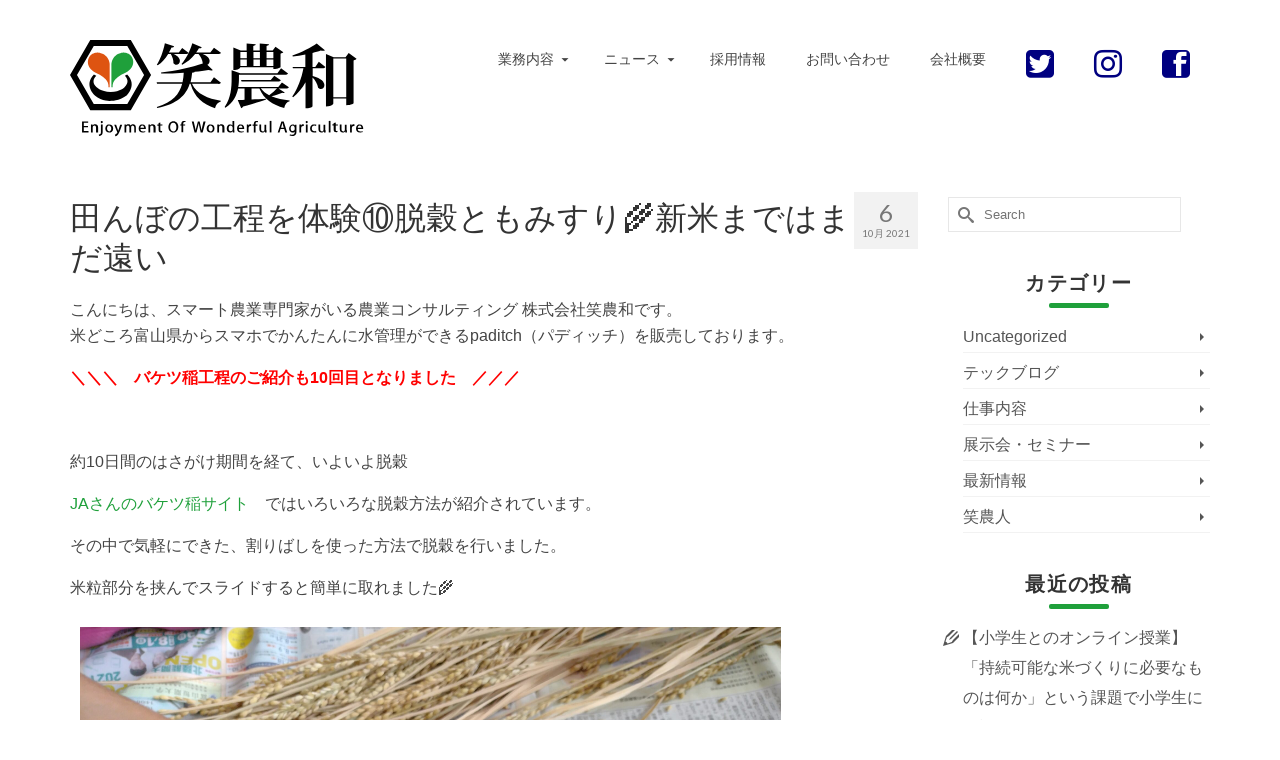

--- FILE ---
content_type: text/html; charset=UTF-8
request_url: https://enowa.jp/staff_blog/%E7%94%B0%E3%82%93%E3%81%BC%E3%81%AE%E5%B7%A5%E7%A8%8B%E3%82%92%E4%BD%93%E9%A8%93%E2%91%A9%E8%84%B1%E7%A9%80%E3%81%A8%E3%82%82%E3%81%BF%E3%81%99%E3%82%8A%F0%9F%8C%BE%E6%96%B0%E7%B1%B3%E3%81%BE
body_size: 23779
content:
<!DOCTYPE html>
<html class="no-js" dir="ltr" lang="ja" itemscope="itemscope" itemtype="https://schema.org/WebPage" >
<head>
  <meta charset="UTF-8">
  <meta name="viewport" content="width=device-width, initial-scale=1.0">
  <meta http-equiv="X-UA-Compatible" content="IE=edge">
  <meta name="description" content="スマホでかんたん水管理・水田や田んぼ水管理の労力削減・お米の品質改善収量アップなど、農家さんの「困った」を私たちが解決します。お米の収量16.4%アップ、水田管理の労力80%減の実績があります。スマート農業の新しいカタチをご提供し、ITを通じて農業を支援する会社「笑農和(えのわ)」です。"/>
  <meta name="keywords" content="笑農和,えのわ,スマホ,水管理,かんたん,自動給水,遠隔操作,労力削減,お米の品質改善,お米の収量アップ,米農家,富山,滑川,スマート農業,水田,自動"/>

	<title>田んぼの工程を体験⑩脱穀ともみすり🌾新米まではまだ遠い | 笑農和(えのわ)</title>
	<style>img:is([sizes="auto" i], [sizes^="auto," i]) { contain-intrinsic-size: 3000px 1500px }</style>
	
		<!-- All in One SEO 4.9.0 - aioseo.com -->
	<meta name="description" content="こんにちは、スマート農業専門家がいる農業コンサルティング 株式会社笑農和です。 米どころ富山県からスマホでかん" />
	<meta name="robots" content="max-image-preview:large" />
	<meta name="author" content="admin"/>
	<link rel="canonical" href="https://enowa.jp/staff_blog/%e7%94%b0%e3%82%93%e3%81%bc%e3%81%ae%e5%b7%a5%e7%a8%8b%e3%82%92%e4%bd%93%e9%a8%93%e2%91%a9%e8%84%b1%e7%a9%80%e3%81%a8%e3%82%82%e3%81%bf%e3%81%99%e3%82%8a%f0%9f%8c%be%e6%96%b0%e7%b1%b3%e3%81%be" />
	<meta name="generator" content="All in One SEO (AIOSEO) 4.9.0" />
		<meta property="og:locale" content="ja_JP" />
		<meta property="og:site_name" content="笑農和(えのわ)" />
		<meta property="og:type" content="article" />
		<meta property="og:title" content="田んぼの工程を体験⑩脱穀ともみすり🌾新米まではまだ遠い | 笑農和(えのわ)" />
		<meta property="og:description" content="こんにちは、スマート農業専門家がいる農業コンサルティング 株式会社笑農和です。 米どころ富山県からスマホでかん" />
		<meta property="og:url" content="https://enowa.jp/staff_blog/%e7%94%b0%e3%82%93%e3%81%bc%e3%81%ae%e5%b7%a5%e7%a8%8b%e3%82%92%e4%bd%93%e9%a8%93%e2%91%a9%e8%84%b1%e7%a9%80%e3%81%a8%e3%82%82%e3%81%bf%e3%81%99%e3%82%8a%f0%9f%8c%be%e6%96%b0%e7%b1%b3%e3%81%be" />
		<meta property="og:image" content="https://enowa.jp/wp/wp-content/uploads/2021/10/IMG_20211002_092242829-scaled.jpg" />
		<meta property="og:image:secure_url" content="https://enowa.jp/wp/wp-content/uploads/2021/10/IMG_20211002_092242829-scaled.jpg" />
		<meta property="og:image:width" content="2560" />
		<meta property="og:image:height" content="1920" />
		<meta property="article:published_time" content="2021-10-06T00:00:47+00:00" />
		<meta property="article:modified_time" content="2021-10-04T01:31:46+00:00" />
		<meta name="twitter:card" content="summary" />
		<meta name="twitter:title" content="田んぼの工程を体験⑩脱穀ともみすり🌾新米まではまだ遠い | 笑農和(えのわ)" />
		<meta name="twitter:description" content="こんにちは、スマート農業専門家がいる農業コンサルティング 株式会社笑農和です。 米どころ富山県からスマホでかん" />
		<meta name="twitter:image" content="https://enowa.jp/wp/wp-content/uploads/2021/10/IMG_20211002_092242829-scaled.jpg" />
		<script type="application/ld+json" class="aioseo-schema">
			{"@context":"https:\/\/schema.org","@graph":[{"@type":"Article","@id":"https:\/\/enowa.jp\/staff_blog\/%e7%94%b0%e3%82%93%e3%81%bc%e3%81%ae%e5%b7%a5%e7%a8%8b%e3%82%92%e4%bd%93%e9%a8%93%e2%91%a9%e8%84%b1%e7%a9%80%e3%81%a8%e3%82%82%e3%81%bf%e3%81%99%e3%82%8a%f0%9f%8c%be%e6%96%b0%e7%b1%b3%e3%81%be#article","name":"\u7530\u3093\u307c\u306e\u5de5\u7a0b\u3092\u4f53\u9a13\u2469\u8131\u7a40\u3068\u3082\u307f\u3059\u308a\ud83c\udf3e\u65b0\u7c73\u307e\u3067\u306f\u307e\u3060\u9060\u3044 | \u7b11\u8fb2\u548c(\u3048\u306e\u308f)","headline":"\u7530\u3093\u307c\u306e\u5de5\u7a0b\u3092\u4f53\u9a13\u2469\u8131\u7a40\u3068\u3082\u307f\u3059\u308a\ud83c\udf3e\u65b0\u7c73\u307e\u3067\u306f\u307e\u3060\u9060\u3044","author":{"@id":"https:\/\/enowa.jp\/author\/enowa_info#author"},"publisher":{"@id":"https:\/\/enowa.jp\/#organization"},"image":{"@type":"ImageObject","url":"https:\/\/enowa.jp\/wp\/wp-content\/uploads\/2021\/10\/IMG_20211002_092242829-scaled.jpg","width":2560,"height":1920},"datePublished":"2021-10-06T09:00:47+09:00","dateModified":"2021-10-04T10:31:46+09:00","inLanguage":"ja","mainEntityOfPage":{"@id":"https:\/\/enowa.jp\/staff_blog\/%e7%94%b0%e3%82%93%e3%81%bc%e3%81%ae%e5%b7%a5%e7%a8%8b%e3%82%92%e4%bd%93%e9%a8%93%e2%91%a9%e8%84%b1%e7%a9%80%e3%81%a8%e3%82%82%e3%81%bf%e3%81%99%e3%82%8a%f0%9f%8c%be%e6%96%b0%e7%b1%b3%e3%81%be#webpage"},"isPartOf":{"@id":"https:\/\/enowa.jp\/staff_blog\/%e7%94%b0%e3%82%93%e3%81%bc%e3%81%ae%e5%b7%a5%e7%a8%8b%e3%82%92%e4%bd%93%e9%a8%93%e2%91%a9%e8%84%b1%e7%a9%80%e3%81%a8%e3%82%82%e3%81%bf%e3%81%99%e3%82%8a%f0%9f%8c%be%e6%96%b0%e7%b1%b3%e3%81%be#webpage"},"articleSection":"\u6700\u65b0\u60c5\u5831, \u30b9\u30de\u30fc\u30c8\u8fb2\u696d\u3001paditch\u3001\u682a\u5f0f\u4f1a\u793e\u7b11\u8fb2\u548c\u3001\u30d1\u30c7\u30a3\u30c3\u30c1\u3001\u6c34\u7ba1\u7406\u3001\u7a32\u4f5c\u3001\u7530\u3093\u307c\u3001\u9060\u9694, \u30d0\u30b1\u30c4\u7a32, \u624b\u52d5, \u65b0\u7c73, \u7384\u7c73, \u7c7e\u647a\u308a, \u7cbe\u7c73, \u8131\u7a40"},{"@type":"BreadcrumbList","@id":"https:\/\/enowa.jp\/staff_blog\/%e7%94%b0%e3%82%93%e3%81%bc%e3%81%ae%e5%b7%a5%e7%a8%8b%e3%82%92%e4%bd%93%e9%a8%93%e2%91%a9%e8%84%b1%e7%a9%80%e3%81%a8%e3%82%82%e3%81%bf%e3%81%99%e3%82%8a%f0%9f%8c%be%e6%96%b0%e7%b1%b3%e3%81%be#breadcrumblist","itemListElement":[{"@type":"ListItem","@id":"https:\/\/enowa.jp#listItem","position":1,"name":"\u30db\u30fc\u30e0","item":"https:\/\/enowa.jp","nextItem":{"@type":"ListItem","@id":"https:\/\/enowa.jp\/category\/staff_blog#listItem","name":"\u6700\u65b0\u60c5\u5831"}},{"@type":"ListItem","@id":"https:\/\/enowa.jp\/category\/staff_blog#listItem","position":2,"name":"\u6700\u65b0\u60c5\u5831","item":"https:\/\/enowa.jp\/category\/staff_blog","nextItem":{"@type":"ListItem","@id":"https:\/\/enowa.jp\/staff_blog\/%e7%94%b0%e3%82%93%e3%81%bc%e3%81%ae%e5%b7%a5%e7%a8%8b%e3%82%92%e4%bd%93%e9%a8%93%e2%91%a9%e8%84%b1%e7%a9%80%e3%81%a8%e3%82%82%e3%81%bf%e3%81%99%e3%82%8a%f0%9f%8c%be%e6%96%b0%e7%b1%b3%e3%81%be#listItem","name":"\u7530\u3093\u307c\u306e\u5de5\u7a0b\u3092\u4f53\u9a13\u2469\u8131\u7a40\u3068\u3082\u307f\u3059\u308a\ud83c\udf3e\u65b0\u7c73\u307e\u3067\u306f\u307e\u3060\u9060\u3044"},"previousItem":{"@type":"ListItem","@id":"https:\/\/enowa.jp#listItem","name":"\u30db\u30fc\u30e0"}},{"@type":"ListItem","@id":"https:\/\/enowa.jp\/staff_blog\/%e7%94%b0%e3%82%93%e3%81%bc%e3%81%ae%e5%b7%a5%e7%a8%8b%e3%82%92%e4%bd%93%e9%a8%93%e2%91%a9%e8%84%b1%e7%a9%80%e3%81%a8%e3%82%82%e3%81%bf%e3%81%99%e3%82%8a%f0%9f%8c%be%e6%96%b0%e7%b1%b3%e3%81%be#listItem","position":3,"name":"\u7530\u3093\u307c\u306e\u5de5\u7a0b\u3092\u4f53\u9a13\u2469\u8131\u7a40\u3068\u3082\u307f\u3059\u308a\ud83c\udf3e\u65b0\u7c73\u307e\u3067\u306f\u307e\u3060\u9060\u3044","previousItem":{"@type":"ListItem","@id":"https:\/\/enowa.jp\/category\/staff_blog#listItem","name":"\u6700\u65b0\u60c5\u5831"}}]},{"@type":"Organization","@id":"https:\/\/enowa.jp\/#organization","name":"\u7b11\u8fb2\u548c(\u3048\u306e\u308f)","description":"\u300cIT\u8fb2\u696d\u3092\u901a\u3058\u3066\u7b11\u9854\u306e\u4eba\u306e\u548c\u3092\u5275\u308a\u793e\u4f1a\u306b\u8ca2\u732e\u3059\u308b\u300d\u3092\u4f01\u696d\u7406\u5ff5\u306b\u63b2\u3052\u3001\u5bcc\u5c71\u770c\u3067\u8fb2\u696d\u30b3\u30f3\u30b5\u30eb\u4e8b\u696d\u3092\u884c\u3063\u3066\u304a\u308a\u307e\u3059\u3002","url":"https:\/\/enowa.jp\/"},{"@type":"Person","@id":"https:\/\/enowa.jp\/author\/enowa_info#author","url":"https:\/\/enowa.jp\/author\/enowa_info","name":"admin","image":{"@type":"ImageObject","@id":"https:\/\/enowa.jp\/staff_blog\/%e7%94%b0%e3%82%93%e3%81%bc%e3%81%ae%e5%b7%a5%e7%a8%8b%e3%82%92%e4%bd%93%e9%a8%93%e2%91%a9%e8%84%b1%e7%a9%80%e3%81%a8%e3%82%82%e3%81%bf%e3%81%99%e3%82%8a%f0%9f%8c%be%e6%96%b0%e7%b1%b3%e3%81%be#authorImage","url":"https:\/\/secure.gravatar.com\/avatar\/41f4fcb7568687f0a4080d65b77830c291036af4f58f7e28fdc42d14d1501ddb?s=96&d=mm&r=g","width":96,"height":96,"caption":"admin"}},{"@type":"WebPage","@id":"https:\/\/enowa.jp\/staff_blog\/%e7%94%b0%e3%82%93%e3%81%bc%e3%81%ae%e5%b7%a5%e7%a8%8b%e3%82%92%e4%bd%93%e9%a8%93%e2%91%a9%e8%84%b1%e7%a9%80%e3%81%a8%e3%82%82%e3%81%bf%e3%81%99%e3%82%8a%f0%9f%8c%be%e6%96%b0%e7%b1%b3%e3%81%be#webpage","url":"https:\/\/enowa.jp\/staff_blog\/%e7%94%b0%e3%82%93%e3%81%bc%e3%81%ae%e5%b7%a5%e7%a8%8b%e3%82%92%e4%bd%93%e9%a8%93%e2%91%a9%e8%84%b1%e7%a9%80%e3%81%a8%e3%82%82%e3%81%bf%e3%81%99%e3%82%8a%f0%9f%8c%be%e6%96%b0%e7%b1%b3%e3%81%be","name":"\u7530\u3093\u307c\u306e\u5de5\u7a0b\u3092\u4f53\u9a13\u2469\u8131\u7a40\u3068\u3082\u307f\u3059\u308a\ud83c\udf3e\u65b0\u7c73\u307e\u3067\u306f\u307e\u3060\u9060\u3044 | \u7b11\u8fb2\u548c(\u3048\u306e\u308f)","description":"\u3053\u3093\u306b\u3061\u306f\u3001\u30b9\u30de\u30fc\u30c8\u8fb2\u696d\u5c02\u9580\u5bb6\u304c\u3044\u308b\u8fb2\u696d\u30b3\u30f3\u30b5\u30eb\u30c6\u30a3\u30f3\u30b0 \u682a\u5f0f\u4f1a\u793e\u7b11\u8fb2\u548c\u3067\u3059\u3002 \u7c73\u3069\u3053\u308d\u5bcc\u5c71\u770c\u304b\u3089\u30b9\u30de\u30db\u3067\u304b\u3093","inLanguage":"ja","isPartOf":{"@id":"https:\/\/enowa.jp\/#website"},"breadcrumb":{"@id":"https:\/\/enowa.jp\/staff_blog\/%e7%94%b0%e3%82%93%e3%81%bc%e3%81%ae%e5%b7%a5%e7%a8%8b%e3%82%92%e4%bd%93%e9%a8%93%e2%91%a9%e8%84%b1%e7%a9%80%e3%81%a8%e3%82%82%e3%81%bf%e3%81%99%e3%82%8a%f0%9f%8c%be%e6%96%b0%e7%b1%b3%e3%81%be#breadcrumblist"},"author":{"@id":"https:\/\/enowa.jp\/author\/enowa_info#author"},"creator":{"@id":"https:\/\/enowa.jp\/author\/enowa_info#author"},"image":{"@type":"ImageObject","url":"https:\/\/enowa.jp\/wp\/wp-content\/uploads\/2021\/10\/IMG_20211002_092242829-scaled.jpg","@id":"https:\/\/enowa.jp\/staff_blog\/%e7%94%b0%e3%82%93%e3%81%bc%e3%81%ae%e5%b7%a5%e7%a8%8b%e3%82%92%e4%bd%93%e9%a8%93%e2%91%a9%e8%84%b1%e7%a9%80%e3%81%a8%e3%82%82%e3%81%bf%e3%81%99%e3%82%8a%f0%9f%8c%be%e6%96%b0%e7%b1%b3%e3%81%be\/#mainImage","width":2560,"height":1920},"primaryImageOfPage":{"@id":"https:\/\/enowa.jp\/staff_blog\/%e7%94%b0%e3%82%93%e3%81%bc%e3%81%ae%e5%b7%a5%e7%a8%8b%e3%82%92%e4%bd%93%e9%a8%93%e2%91%a9%e8%84%b1%e7%a9%80%e3%81%a8%e3%82%82%e3%81%bf%e3%81%99%e3%82%8a%f0%9f%8c%be%e6%96%b0%e7%b1%b3%e3%81%be#mainImage"},"datePublished":"2021-10-06T09:00:47+09:00","dateModified":"2021-10-04T10:31:46+09:00"},{"@type":"WebSite","@id":"https:\/\/enowa.jp\/#website","url":"https:\/\/enowa.jp\/","name":"\u7b11\u8fb2\u548c(\u3048\u306e\u308f)","description":"\u300cIT\u8fb2\u696d\u3092\u901a\u3058\u3066\u7b11\u9854\u306e\u4eba\u306e\u548c\u3092\u5275\u308a\u793e\u4f1a\u306b\u8ca2\u732e\u3059\u308b\u300d\u3092\u4f01\u696d\u7406\u5ff5\u306b\u63b2\u3052\u3001\u5bcc\u5c71\u770c\u3067\u8fb2\u696d\u30b3\u30f3\u30b5\u30eb\u4e8b\u696d\u3092\u884c\u3063\u3066\u304a\u308a\u307e\u3059\u3002","inLanguage":"ja","publisher":{"@id":"https:\/\/enowa.jp\/#organization"}}]}
		</script>
		<!-- All in One SEO -->

<link rel='dns-prefetch' href='//www.googletagmanager.com' />
<link rel='dns-prefetch' href='//fonts.googleapis.com' />
<link rel="alternate" type="application/rss+xml" title="笑農和(えのわ) &raquo; フィード" href="https://enowa.jp/feed" />
<link rel="alternate" type="application/rss+xml" title="笑農和(えのわ) &raquo; コメントフィード" href="https://enowa.jp/comments/feed" />
<link rel="alternate" type="application/rss+xml" title="笑農和(えのわ) &raquo; 田んぼの工程を体験⑩脱穀ともみすり🌾新米まではまだ遠い のコメントのフィード" href="https://enowa.jp/staff_blog/%e7%94%b0%e3%82%93%e3%81%bc%e3%81%ae%e5%b7%a5%e7%a8%8b%e3%82%92%e4%bd%93%e9%a8%93%e2%91%a9%e8%84%b1%e7%a9%80%e3%81%a8%e3%82%82%e3%81%bf%e3%81%99%e3%82%8a%f0%9f%8c%be%e6%96%b0%e7%b1%b3%e3%81%be/feed" />
		<!-- This site uses the Google Analytics by MonsterInsights plugin v9.10.0 - Using Analytics tracking - https://www.monsterinsights.com/ -->
		<!-- Note: MonsterInsights is not currently configured on this site. The site owner needs to authenticate with Google Analytics in the MonsterInsights settings panel. -->
					<!-- No tracking code set -->
				<!-- / Google Analytics by MonsterInsights -->
		<script type="text/javascript">
/* <![CDATA[ */
window._wpemojiSettings = {"baseUrl":"https:\/\/s.w.org\/images\/core\/emoji\/16.0.1\/72x72\/","ext":".png","svgUrl":"https:\/\/s.w.org\/images\/core\/emoji\/16.0.1\/svg\/","svgExt":".svg","source":{"concatemoji":"https:\/\/enowa.jp\/wp\/wp-includes\/js\/wp-emoji-release.min.js"}};
/*! This file is auto-generated */
!function(s,n){var o,i,e;function c(e){try{var t={supportTests:e,timestamp:(new Date).valueOf()};sessionStorage.setItem(o,JSON.stringify(t))}catch(e){}}function p(e,t,n){e.clearRect(0,0,e.canvas.width,e.canvas.height),e.fillText(t,0,0);var t=new Uint32Array(e.getImageData(0,0,e.canvas.width,e.canvas.height).data),a=(e.clearRect(0,0,e.canvas.width,e.canvas.height),e.fillText(n,0,0),new Uint32Array(e.getImageData(0,0,e.canvas.width,e.canvas.height).data));return t.every(function(e,t){return e===a[t]})}function u(e,t){e.clearRect(0,0,e.canvas.width,e.canvas.height),e.fillText(t,0,0);for(var n=e.getImageData(16,16,1,1),a=0;a<n.data.length;a++)if(0!==n.data[a])return!1;return!0}function f(e,t,n,a){switch(t){case"flag":return n(e,"\ud83c\udff3\ufe0f\u200d\u26a7\ufe0f","\ud83c\udff3\ufe0f\u200b\u26a7\ufe0f")?!1:!n(e,"\ud83c\udde8\ud83c\uddf6","\ud83c\udde8\u200b\ud83c\uddf6")&&!n(e,"\ud83c\udff4\udb40\udc67\udb40\udc62\udb40\udc65\udb40\udc6e\udb40\udc67\udb40\udc7f","\ud83c\udff4\u200b\udb40\udc67\u200b\udb40\udc62\u200b\udb40\udc65\u200b\udb40\udc6e\u200b\udb40\udc67\u200b\udb40\udc7f");case"emoji":return!a(e,"\ud83e\udedf")}return!1}function g(e,t,n,a){var r="undefined"!=typeof WorkerGlobalScope&&self instanceof WorkerGlobalScope?new OffscreenCanvas(300,150):s.createElement("canvas"),o=r.getContext("2d",{willReadFrequently:!0}),i=(o.textBaseline="top",o.font="600 32px Arial",{});return e.forEach(function(e){i[e]=t(o,e,n,a)}),i}function t(e){var t=s.createElement("script");t.src=e,t.defer=!0,s.head.appendChild(t)}"undefined"!=typeof Promise&&(o="wpEmojiSettingsSupports",i=["flag","emoji"],n.supports={everything:!0,everythingExceptFlag:!0},e=new Promise(function(e){s.addEventListener("DOMContentLoaded",e,{once:!0})}),new Promise(function(t){var n=function(){try{var e=JSON.parse(sessionStorage.getItem(o));if("object"==typeof e&&"number"==typeof e.timestamp&&(new Date).valueOf()<e.timestamp+604800&&"object"==typeof e.supportTests)return e.supportTests}catch(e){}return null}();if(!n){if("undefined"!=typeof Worker&&"undefined"!=typeof OffscreenCanvas&&"undefined"!=typeof URL&&URL.createObjectURL&&"undefined"!=typeof Blob)try{var e="postMessage("+g.toString()+"("+[JSON.stringify(i),f.toString(),p.toString(),u.toString()].join(",")+"));",a=new Blob([e],{type:"text/javascript"}),r=new Worker(URL.createObjectURL(a),{name:"wpTestEmojiSupports"});return void(r.onmessage=function(e){c(n=e.data),r.terminate(),t(n)})}catch(e){}c(n=g(i,f,p,u))}t(n)}).then(function(e){for(var t in e)n.supports[t]=e[t],n.supports.everything=n.supports.everything&&n.supports[t],"flag"!==t&&(n.supports.everythingExceptFlag=n.supports.everythingExceptFlag&&n.supports[t]);n.supports.everythingExceptFlag=n.supports.everythingExceptFlag&&!n.supports.flag,n.DOMReady=!1,n.readyCallback=function(){n.DOMReady=!0}}).then(function(){return e}).then(function(){var e;n.supports.everything||(n.readyCallback(),(e=n.source||{}).concatemoji?t(e.concatemoji):e.wpemoji&&e.twemoji&&(t(e.twemoji),t(e.wpemoji)))}))}((window,document),window._wpemojiSettings);
/* ]]> */
</script>
<style id='wp-emoji-styles-inline-css' type='text/css'>

	img.wp-smiley, img.emoji {
		display: inline !important;
		border: none !important;
		box-shadow: none !important;
		height: 1em !important;
		width: 1em !important;
		margin: 0 0.07em !important;
		vertical-align: -0.1em !important;
		background: none !important;
		padding: 0 !important;
	}
</style>
<link rel='stylesheet' id='wp-block-library-css' href='https://enowa.jp/wp/wp-includes/css/dist/block-library/style.min.css' type='text/css' media='all' />
<style id='classic-theme-styles-inline-css' type='text/css'>
/*! This file is auto-generated */
.wp-block-button__link{color:#fff;background-color:#32373c;border-radius:9999px;box-shadow:none;text-decoration:none;padding:calc(.667em + 2px) calc(1.333em + 2px);font-size:1.125em}.wp-block-file__button{background:#32373c;color:#fff;text-decoration:none}
</style>
<link rel='stylesheet' id='aioseo/css/src/vue/standalone/blocks/table-of-contents/global.scss-css' href='https://enowa.jp/wp/wp-content/plugins/all-in-one-seo-pack/dist/Lite/assets/css/table-of-contents/global.e90f6d47.css' type='text/css' media='all' />
<style id='global-styles-inline-css' type='text/css'>
:root{--wp--preset--aspect-ratio--square: 1;--wp--preset--aspect-ratio--4-3: 4/3;--wp--preset--aspect-ratio--3-4: 3/4;--wp--preset--aspect-ratio--3-2: 3/2;--wp--preset--aspect-ratio--2-3: 2/3;--wp--preset--aspect-ratio--16-9: 16/9;--wp--preset--aspect-ratio--9-16: 9/16;--wp--preset--color--black: #000;--wp--preset--color--cyan-bluish-gray: #abb8c3;--wp--preset--color--white: #fff;--wp--preset--color--pale-pink: #f78da7;--wp--preset--color--vivid-red: #cf2e2e;--wp--preset--color--luminous-vivid-orange: #ff6900;--wp--preset--color--luminous-vivid-amber: #fcb900;--wp--preset--color--light-green-cyan: #7bdcb5;--wp--preset--color--vivid-green-cyan: #00d084;--wp--preset--color--pale-cyan-blue: #8ed1fc;--wp--preset--color--vivid-cyan-blue: #0693e3;--wp--preset--color--vivid-purple: #9b51e0;--wp--preset--color--virtue-primary: #1fa03b;--wp--preset--color--virtue-primary-light: #76a080;--wp--preset--color--very-light-gray: #eee;--wp--preset--color--very-dark-gray: #444;--wp--preset--gradient--vivid-cyan-blue-to-vivid-purple: linear-gradient(135deg,rgba(6,147,227,1) 0%,rgb(155,81,224) 100%);--wp--preset--gradient--light-green-cyan-to-vivid-green-cyan: linear-gradient(135deg,rgb(122,220,180) 0%,rgb(0,208,130) 100%);--wp--preset--gradient--luminous-vivid-amber-to-luminous-vivid-orange: linear-gradient(135deg,rgba(252,185,0,1) 0%,rgba(255,105,0,1) 100%);--wp--preset--gradient--luminous-vivid-orange-to-vivid-red: linear-gradient(135deg,rgba(255,105,0,1) 0%,rgb(207,46,46) 100%);--wp--preset--gradient--very-light-gray-to-cyan-bluish-gray: linear-gradient(135deg,rgb(238,238,238) 0%,rgb(169,184,195) 100%);--wp--preset--gradient--cool-to-warm-spectrum: linear-gradient(135deg,rgb(74,234,220) 0%,rgb(151,120,209) 20%,rgb(207,42,186) 40%,rgb(238,44,130) 60%,rgb(251,105,98) 80%,rgb(254,248,76) 100%);--wp--preset--gradient--blush-light-purple: linear-gradient(135deg,rgb(255,206,236) 0%,rgb(152,150,240) 100%);--wp--preset--gradient--blush-bordeaux: linear-gradient(135deg,rgb(254,205,165) 0%,rgb(254,45,45) 50%,rgb(107,0,62) 100%);--wp--preset--gradient--luminous-dusk: linear-gradient(135deg,rgb(255,203,112) 0%,rgb(199,81,192) 50%,rgb(65,88,208) 100%);--wp--preset--gradient--pale-ocean: linear-gradient(135deg,rgb(255,245,203) 0%,rgb(182,227,212) 50%,rgb(51,167,181) 100%);--wp--preset--gradient--electric-grass: linear-gradient(135deg,rgb(202,248,128) 0%,rgb(113,206,126) 100%);--wp--preset--gradient--midnight: linear-gradient(135deg,rgb(2,3,129) 0%,rgb(40,116,252) 100%);--wp--preset--font-size--small: 13px;--wp--preset--font-size--medium: 20px;--wp--preset--font-size--large: 36px;--wp--preset--font-size--x-large: 42px;--wp--preset--spacing--20: 0.44rem;--wp--preset--spacing--30: 0.67rem;--wp--preset--spacing--40: 1rem;--wp--preset--spacing--50: 1.5rem;--wp--preset--spacing--60: 2.25rem;--wp--preset--spacing--70: 3.38rem;--wp--preset--spacing--80: 5.06rem;--wp--preset--shadow--natural: 6px 6px 9px rgba(0, 0, 0, 0.2);--wp--preset--shadow--deep: 12px 12px 50px rgba(0, 0, 0, 0.4);--wp--preset--shadow--sharp: 6px 6px 0px rgba(0, 0, 0, 0.2);--wp--preset--shadow--outlined: 6px 6px 0px -3px rgba(255, 255, 255, 1), 6px 6px rgba(0, 0, 0, 1);--wp--preset--shadow--crisp: 6px 6px 0px rgba(0, 0, 0, 1);}:where(.is-layout-flex){gap: 0.5em;}:where(.is-layout-grid){gap: 0.5em;}body .is-layout-flex{display: flex;}.is-layout-flex{flex-wrap: wrap;align-items: center;}.is-layout-flex > :is(*, div){margin: 0;}body .is-layout-grid{display: grid;}.is-layout-grid > :is(*, div){margin: 0;}:where(.wp-block-columns.is-layout-flex){gap: 2em;}:where(.wp-block-columns.is-layout-grid){gap: 2em;}:where(.wp-block-post-template.is-layout-flex){gap: 1.25em;}:where(.wp-block-post-template.is-layout-grid){gap: 1.25em;}.has-black-color{color: var(--wp--preset--color--black) !important;}.has-cyan-bluish-gray-color{color: var(--wp--preset--color--cyan-bluish-gray) !important;}.has-white-color{color: var(--wp--preset--color--white) !important;}.has-pale-pink-color{color: var(--wp--preset--color--pale-pink) !important;}.has-vivid-red-color{color: var(--wp--preset--color--vivid-red) !important;}.has-luminous-vivid-orange-color{color: var(--wp--preset--color--luminous-vivid-orange) !important;}.has-luminous-vivid-amber-color{color: var(--wp--preset--color--luminous-vivid-amber) !important;}.has-light-green-cyan-color{color: var(--wp--preset--color--light-green-cyan) !important;}.has-vivid-green-cyan-color{color: var(--wp--preset--color--vivid-green-cyan) !important;}.has-pale-cyan-blue-color{color: var(--wp--preset--color--pale-cyan-blue) !important;}.has-vivid-cyan-blue-color{color: var(--wp--preset--color--vivid-cyan-blue) !important;}.has-vivid-purple-color{color: var(--wp--preset--color--vivid-purple) !important;}.has-black-background-color{background-color: var(--wp--preset--color--black) !important;}.has-cyan-bluish-gray-background-color{background-color: var(--wp--preset--color--cyan-bluish-gray) !important;}.has-white-background-color{background-color: var(--wp--preset--color--white) !important;}.has-pale-pink-background-color{background-color: var(--wp--preset--color--pale-pink) !important;}.has-vivid-red-background-color{background-color: var(--wp--preset--color--vivid-red) !important;}.has-luminous-vivid-orange-background-color{background-color: var(--wp--preset--color--luminous-vivid-orange) !important;}.has-luminous-vivid-amber-background-color{background-color: var(--wp--preset--color--luminous-vivid-amber) !important;}.has-light-green-cyan-background-color{background-color: var(--wp--preset--color--light-green-cyan) !important;}.has-vivid-green-cyan-background-color{background-color: var(--wp--preset--color--vivid-green-cyan) !important;}.has-pale-cyan-blue-background-color{background-color: var(--wp--preset--color--pale-cyan-blue) !important;}.has-vivid-cyan-blue-background-color{background-color: var(--wp--preset--color--vivid-cyan-blue) !important;}.has-vivid-purple-background-color{background-color: var(--wp--preset--color--vivid-purple) !important;}.has-black-border-color{border-color: var(--wp--preset--color--black) !important;}.has-cyan-bluish-gray-border-color{border-color: var(--wp--preset--color--cyan-bluish-gray) !important;}.has-white-border-color{border-color: var(--wp--preset--color--white) !important;}.has-pale-pink-border-color{border-color: var(--wp--preset--color--pale-pink) !important;}.has-vivid-red-border-color{border-color: var(--wp--preset--color--vivid-red) !important;}.has-luminous-vivid-orange-border-color{border-color: var(--wp--preset--color--luminous-vivid-orange) !important;}.has-luminous-vivid-amber-border-color{border-color: var(--wp--preset--color--luminous-vivid-amber) !important;}.has-light-green-cyan-border-color{border-color: var(--wp--preset--color--light-green-cyan) !important;}.has-vivid-green-cyan-border-color{border-color: var(--wp--preset--color--vivid-green-cyan) !important;}.has-pale-cyan-blue-border-color{border-color: var(--wp--preset--color--pale-cyan-blue) !important;}.has-vivid-cyan-blue-border-color{border-color: var(--wp--preset--color--vivid-cyan-blue) !important;}.has-vivid-purple-border-color{border-color: var(--wp--preset--color--vivid-purple) !important;}.has-vivid-cyan-blue-to-vivid-purple-gradient-background{background: var(--wp--preset--gradient--vivid-cyan-blue-to-vivid-purple) !important;}.has-light-green-cyan-to-vivid-green-cyan-gradient-background{background: var(--wp--preset--gradient--light-green-cyan-to-vivid-green-cyan) !important;}.has-luminous-vivid-amber-to-luminous-vivid-orange-gradient-background{background: var(--wp--preset--gradient--luminous-vivid-amber-to-luminous-vivid-orange) !important;}.has-luminous-vivid-orange-to-vivid-red-gradient-background{background: var(--wp--preset--gradient--luminous-vivid-orange-to-vivid-red) !important;}.has-very-light-gray-to-cyan-bluish-gray-gradient-background{background: var(--wp--preset--gradient--very-light-gray-to-cyan-bluish-gray) !important;}.has-cool-to-warm-spectrum-gradient-background{background: var(--wp--preset--gradient--cool-to-warm-spectrum) !important;}.has-blush-light-purple-gradient-background{background: var(--wp--preset--gradient--blush-light-purple) !important;}.has-blush-bordeaux-gradient-background{background: var(--wp--preset--gradient--blush-bordeaux) !important;}.has-luminous-dusk-gradient-background{background: var(--wp--preset--gradient--luminous-dusk) !important;}.has-pale-ocean-gradient-background{background: var(--wp--preset--gradient--pale-ocean) !important;}.has-electric-grass-gradient-background{background: var(--wp--preset--gradient--electric-grass) !important;}.has-midnight-gradient-background{background: var(--wp--preset--gradient--midnight) !important;}.has-small-font-size{font-size: var(--wp--preset--font-size--small) !important;}.has-medium-font-size{font-size: var(--wp--preset--font-size--medium) !important;}.has-large-font-size{font-size: var(--wp--preset--font-size--large) !important;}.has-x-large-font-size{font-size: var(--wp--preset--font-size--x-large) !important;}
:where(.wp-block-post-template.is-layout-flex){gap: 1.25em;}:where(.wp-block-post-template.is-layout-grid){gap: 1.25em;}
:where(.wp-block-columns.is-layout-flex){gap: 2em;}:where(.wp-block-columns.is-layout-grid){gap: 2em;}
:root :where(.wp-block-pullquote){font-size: 1.5em;line-height: 1.6;}
</style>
<link rel='stylesheet' id='sow-image-default-15be6fc1a39e-css' href='https://enowa.jp/wp/wp-content/uploads/siteorigin-widgets/sow-image-default-15be6fc1a39e.css' type='text/css' media='all' />
<link rel='stylesheet' id='sow-image-default-4e6925654b7a-css' href='https://enowa.jp/wp/wp-content/uploads/siteorigin-widgets/sow-image-default-4e6925654b7a.css' type='text/css' media='all' />
<link rel='stylesheet' id='kadence_slider_css-css' href='https://enowa.jp/wp/wp-content/plugins/kadence-slider/css/ksp.css' type='text/css' media='all' />
<link rel='stylesheet' id='virtue_main-css' href='https://enowa.jp/wp/wp-content/themes/virtue_premium/assets/css/virtue.css' type='text/css' media='all' />
<link rel='stylesheet' id='virtue_print-css' href='https://enowa.jp/wp/wp-content/themes/virtue_premium/assets/css/virtue_print.css' type='text/css' media='print' />
<link rel='stylesheet' id='virtue_so_pb-css' href='https://enowa.jp/wp/wp-content/themes/virtue_premium/assets/css/virtue-so-page-builder.css' type='text/css' media='all' />
<link rel='stylesheet' id='virtue_icons-css' href='https://enowa.jp/wp/wp-content/themes/virtue_premium/assets/css/virtue_icons.css' type='text/css' media='all' />
<link rel='stylesheet' id='virtue_skin-css' href='https://enowa.jp/wp/wp-content/themes/virtue_premium/assets/css/skins/default.css' type='text/css' media='all' />
<link rel='stylesheet' id='virtue_child-css' href='https://enowa.jp/wp/wp-content/themes/virtue_premium_child/style.css' type='text/css' media='all' />
<link rel='stylesheet' id='redux-google-fonts-virtue_premium-css' href='https://fonts.googleapis.com/css?family=Lato%3A400%2C700' type='text/css' media='all' />
<link rel='stylesheet' id='redux-google-fonts-kadence_slider-css' href='https://fonts.googleapis.com/css?family=Raleway%3A400%2C300%2C200' type='text/css' media='all' />
<script type="text/javascript" src="https://enowa.jp/wp/wp-includes/js/tinymce/tinymce.min.js" id="wp-tinymce-root-js"></script>
<script type="text/javascript" src="https://enowa.jp/wp/wp-includes/js/tinymce/plugins/compat3x/plugin.min.js" id="wp-tinymce-js"></script>
<script type="text/javascript" src="https://enowa.jp/wp/wp-includes/js/jquery/jquery.min.js" id="jquery-core-js"></script>
<script type="text/javascript" src="https://enowa.jp/wp/wp-includes/js/jquery/jquery-migrate.min.js" id="jquery-migrate-js"></script>
<!--[if lt IE 9]>
<script type="text/javascript" src="https://enowa.jp/wp/wp-content/themes/virtue_premium/assets/js/vendor/respond.min.js" id="virtue-respond-js"></script>
<![endif]-->

<!-- Site Kit によって追加された Google タグ（gtag.js）スニペット -->
<!-- Google アナリティクス スニペット (Site Kit が追加) -->
<script type="text/javascript" src="https://www.googletagmanager.com/gtag/js?id=GT-MBG4SJJ" id="google_gtagjs-js" async></script>
<script type="text/javascript" id="google_gtagjs-js-after">
/* <![CDATA[ */
window.dataLayer = window.dataLayer || [];function gtag(){dataLayer.push(arguments);}
gtag("set","linker",{"domains":["enowa.jp"]});
gtag("js", new Date());
gtag("set", "developer_id.dZTNiMT", true);
gtag("config", "GT-MBG4SJJ");
/* ]]> */
</script>
<link rel="https://api.w.org/" href="https://enowa.jp/wp-json/" /><link rel="alternate" title="JSON" type="application/json" href="https://enowa.jp/wp-json/wp/v2/posts/2581" /><link rel="EditURI" type="application/rsd+xml" title="RSD" href="https://enowa.jp/wp/xmlrpc.php?rsd" />
<link rel='shortlink' href='https://enowa.jp/?p=2581' />
<link rel="alternate" title="oEmbed (JSON)" type="application/json+oembed" href="https://enowa.jp/wp-json/oembed/1.0/embed?url=https%3A%2F%2Fenowa.jp%2Fstaff_blog%2F%25e7%2594%25b0%25e3%2582%2593%25e3%2581%25bc%25e3%2581%25ae%25e5%25b7%25a5%25e7%25a8%258b%25e3%2582%2592%25e4%25bd%2593%25e9%25a8%2593%25e2%2591%25a9%25e8%2584%25b1%25e7%25a9%2580%25e3%2581%25a8%25e3%2582%2582%25e3%2581%25bf%25e3%2581%2599%25e3%2582%258a%25f0%259f%258c%25be%25e6%2596%25b0%25e7%25b1%25b3%25e3%2581%25be" />
<link rel="alternate" title="oEmbed (XML)" type="text/xml+oembed" href="https://enowa.jp/wp-json/oembed/1.0/embed?url=https%3A%2F%2Fenowa.jp%2Fstaff_blog%2F%25e7%2594%25b0%25e3%2582%2593%25e3%2581%25bc%25e3%2581%25ae%25e5%25b7%25a5%25e7%25a8%258b%25e3%2582%2592%25e4%25bd%2593%25e9%25a8%2593%25e2%2591%25a9%25e8%2584%25b1%25e7%25a9%2580%25e3%2581%25a8%25e3%2582%2582%25e3%2581%25bf%25e3%2581%2599%25e3%2582%258a%25f0%259f%258c%25be%25e6%2596%25b0%25e7%25b1%25b3%25e3%2581%25be&#038;format=xml" />
<meta name="generator" content="Site Kit by Google 1.166.0" /><style type="text/css" id="kt-custom-css">#logo {padding-top:40px;}#logo {padding-bottom:10px;}#logo {margin-left:0px;}#logo {margin-right:0px;}#nav-main, .nav-main {margin-top:40px;}#nav-main, .nav-main  {margin-bottom:10px;}.headerfont, .tp-caption, .yith-wcan-list li, .yith-wcan .yith-wcan-reset-navigation, ul.yith-wcan-label li a, .price {font-family:Lato;} 
  .topbarmenu ul li {font-family:Lato;}
  #kadbreadcrumbs {font-family:;}a:hover, .has-virtue-primary-light-color {color: #76a080;} .kad-btn-primary:hover, .button.pay:hover, .login .form-row .button:hover, #payment #place_order:hover, .yith-wcan .yith-wcan-reset-navigation:hover, .widget_shopping_cart_content .checkout:hover,.single_add_to_cart_button:hover,
.woocommerce-message .button:hover, #commentform .form-submit #submit:hover, .wpcf7 input.wpcf7-submit:hover, .track_order .button:hover, .widget_layered_nav_filters ul li a:hover, .cart_totals .checkout-button:hover,.shipping-calculator-form .button:hover,
.widget_layered_nav ul li.chosen a:hover, .shop_table .actions input[type=submit].checkout-button:hover, #kad-head-cart-popup a.button.checkout:hover, input[type="submit"].button:hover, .product_item.hidetheaction:hover .kad_add_to_cart, .post-password-form input[type="submit"]:hover, .has-virtue-primary-light-background-color {background: #76a080;}#containerfooter h3, #containerfooter h5, #containerfooter, .footercredits p, .footerclass a, .footernav ul li a {color:#ffffff;}.home-message:hover {background-color:#1fa03b; background-color: rgba(31, 160, 59, 0.6);}
  nav.woocommerce-pagination ul li a:hover, .wp-pagenavi a:hover, .panel-heading .accordion-toggle, .variations .kad_radio_variations label:hover, .variations .kad_radio_variations label.selectedValue {border-color: #1fa03b;}
  a, a:focus, #nav-main ul.sf-menu ul li a:hover, .product_price ins .amount, .price ins .amount, .color_primary, .primary-color, #logo a.brand, #nav-main ul.sf-menu a:hover,
  .woocommerce-message:before, .woocommerce-info:before, #nav-second ul.sf-menu a:hover, .footerclass a:hover, .posttags a:hover, .subhead a:hover, .nav-trigger-case:hover .kad-menu-name, 
  .nav-trigger-case:hover .kad-navbtn, #kadbreadcrumbs a:hover, #wp-calendar a, .testimonialbox .kadtestimoniallink:hover, .star-rating, .has-virtue-primary-color {color: #1fa03b;}
.widget_price_filter .ui-slider .ui-slider-handle, .product_item .kad_add_to_cart:hover, .product_item.hidetheaction:hover .kad_add_to_cart:hover, .kad-btn-primary, .button.pay, html .woocommerce-page .widget_layered_nav ul.yith-wcan-label li a:hover, html .woocommerce-page .widget_layered_nav ul.yith-wcan-label li.chosen a,
.product-category.grid_item a:hover h5, .woocommerce-message .button, .widget_layered_nav_filters ul li a, .widget_layered_nav ul li.chosen a, .track_order .button, .wpcf7 input.wpcf7-submit, .yith-wcan .yith-wcan-reset-navigation,.single_add_to_cart_button,
#containerfooter .menu li a:hover, .bg_primary, .portfolionav a:hover, .home-iconmenu a:hover, .home-iconmenu .home-icon-item:hover, p.demo_store, .topclass, #commentform .form-submit #submit, .kad-hover-bg-primary:hover, .widget_shopping_cart_content .checkout,
.login .form-row .button, .post-password-form input[type="submit"], .menu-cart-btn .kt-cart-total, #kad-head-cart-popup a.button.checkout, .kad-post-navigation .kad-previous-link a:hover, .kad-post-navigation .kad-next-link a:hover, .shipping-calculator-form .button, .cart_totals .checkout-button, .select2-results .select2-highlighted, .variations .kad_radio_variations label.selectedValue, #payment #place_order, .shop_table .actions input[type=submit].checkout-button, input[type="submit"].button, .productnav a:hover, .image_menu_hover_class, .select2-container--default .select2-results__option--highlighted[aria-selected], .has-virtue-primary-background-color {background: #1fa03b;}.topclass {background:#1fa03b    ;}.footerclass {background:#388649    ;}input[type=number]::-webkit-inner-spin-button, input[type=number]::-webkit-outer-spin-button { -webkit-appearance: none; margin: 0; } input[type=number] {-moz-appearance: textfield;}.quantity input::-webkit-outer-spin-button,.quantity input::-webkit-inner-spin-button {display: none;}@media (max-width: 767px) {#kad-banner,#kad-banner-sticky-wrapper{display: none;}#kad-mobile-banner, #kad-mobile-banner-sticky-wrapper{display:block;}}.portfolionav {padding: 10px 0 10px;}.woocommerce-ordering {margin: 16px 0 0;}.product_item .product_details h5 {text-transform: none;}.product_item .product_details h5 {min-height:40px;}#nav-second ul.sf-menu>li {width:16.5%;}.kad-topbar-left, .kad-topbar-left .topbarmenu {float:right;} .kad-topbar-left .topbar_social, .kad-topbar-left .topbarmenu ul, .kad-topbar-left .kad-cart-total,.kad-topbar-right #topbar-search .form-search{float:left} #topbar .mobile-nav-trigger-id {float: left;}#nav-main .sf-menu ul, .nav-main .sf-menu ul, #nav-second .sf-menu ul, .topbarmenu .sf-menu ul{background: #1fa03b;}#nav-main ul.sf-menu ul li a, .nav-main ul.sf-menu ul li a, #nav-second ul.sf-menu ul li a, .topbarmenu ul.sf-menu ul li a, #kad-head-cart-popup ul.cart_list li, #nav-main ul.sf-menu ul#kad-head-cart-popup li .quantity, #nav-main ul.sf-menu ul#kad-head-cart-popup .total, #kad-head-cart-popup p.woocommerce-mini-cart__empty-message {color: #ffffff;}#nav-main .sf-menu ul li, .nav-main .sf-menu ul li, #nav-second .sf-menu ul li, .topbarmenu .sf-menu ul li,#nav-main .sf-menu ul, .nav-main .sf-menu ul, #nav-second .sf-menu ul, .topbarmenu .sf-menu ul {border-color: transparent;}.kad-header-style-two .nav-main ul.sf-menu > li {width: 33.333333%;}.kad-hidepostauthortop, .postauthortop {display:none;}.subhead .postedintop, .kad-hidepostedin {display:none;}.postcommentscount {display:none;}[class*="wp-image"] {-webkit-box-shadow: none;-moz-box-shadow: none;box-shadow: none;border:none;}[class*="wp-image"]:hover {-webkit-box-shadow: none;-moz-box-shadow: none;box-shadow: none;border:none;} .light-dropshaddow {-moz-box-shadow: none;-webkit-box-shadow: none;box-shadow: none;} header .nav-trigger .nav-trigger-case {width: auto;} .nav-trigger-case .kad-menu-name {display:none;} @media (max-width: 767px) {header .nav-trigger .nav-trigger-case {width: auto; top: 0; position: absolute;} .id-kad-mobile-nav {margin-top:50px;}}.entry-content p { margin-bottom:16px;}/* 全体 */
body {
    font-family: Helvetica Neue, Helvetica, Hiragino Sans, 'ヒラギノ角ゴ ProN', Hiragino Kaku Gothic ProN, "メイリオ", Meiryo, sans-serif;
}

.hrule {
    margin: 0 auto;
}

.lg-kad-btn {
    padding: 5px 40px;
}

/* トップバー */
.menu-item-1027 span{
    display:none;
}

.menu-item-1027 a {
    color:#000080;
}
.menu-item-1044 span{
    display:none;
}

.menu-item-1044 a {
    color:#000080;
}
.menu-item-1045 span{
    display:none;
}

.menu-item-1045 a {
    color:#000080;

}

/* トップ */
p.oshirase {
    text-align: center;
    font-size: 24px;
    line-height: 1.7;
    padding: 0;
    color: #fff;
    margin-bottom:0;
}

@media screen and (min-width: 800px) {
.home #kad-banner {
    position: absolute;
    z-index: 1000;
    width: 100%;
    background: transparent;
}

.home .wrap {
    padding-top: 0;
}
}

.sliderclass {
    padding: 0px;
}

img.kad-mobile-logo {
    float: none;
    margin-right: 45%;
    margin-left: 55%;
}

.mh-nav-trigger-case {
    vertical-align: top;
}

/* トップ2 */
.quote {
    font-family: “游明朝”, YuMincho, “ヒラギノ明朝 ProN W3”, “Hiragino Mincho ProN”, “ＭＳ Ｐ明朝”, “ＭＳ 明朝”, serif;
    transform: rotate(.03deg);
    -webkit-transform: rotate(.03deg);
    font-size: 20px;
    color: #fff;
    line-height: 1.5;
    text-align: center;
    padding-bottom: 20px;
}

blockquote {
    position: relative;
    margin: 0 10px;
    padding: 0;
    font-size: 1.5em;
    border: none;
    color: #fff;
}

blockquote p {
    font-family: “游明朝”, YuMincho, “ヒラギノ明朝 ProN W3”, “Hiragino Mincho ProN”, “ＭＳ Ｐ明朝”, “ＭＳ 明朝”, serif;
    transform: rotate(.03deg);
    -webkit-transform: rotate(.03deg);
    font-size: 18px;
    color: #fff;
    line-height: 1.5;
    text-align: left;
    padding: 10px 0;
}

@media screen and (min-width: 800px) {
.quote {
    font-family: “游明朝”, YuMincho, “ヒラギノ明朝 ProN W3”, “Hiragino Mincho ProN”, “ＭＳ Ｐ明朝”, “ＭＳ 明朝”, serif;
    transform: rotate(.03deg);
    -webkit-transform: rotate(.03deg);
    font-size: 25px;
    color: #fff;
    line-height: 1.5;
    text-align: center;
    padding-bottom: 20px;
}

blockquote {
    position: relative;
    margin: 0 100px;
    padding: 0;
    font-size: 1.5em;
    border: none;
    color: #fff;
}

blockquote:before,
blockquote:after {
    position: absolute;
    font-size: 5em;
    font-family: “游明朝”, YuMincho, “ヒラギノ明朝 ProN W3”, “Hiragino Mincho ProN”, “ＭＳ Ｐ明朝”, “ＭＳ 明朝”, serif;
    color: #fff;
}

blockquote:before {
    top: 25px;
    left: 0;
    content: '“';
}

blockquote:after {
    right: 0;
    content: '”';
}

blockquote p {
    font-family: “游明朝”, YuMincho, “ヒラギノ明朝 ProN W3”, “Hiragino Mincho ProN”, “ＭＳ Ｐ明朝”, “ＭＳ 明朝”, serif;
    transform: rotate(.03deg);
    -webkit-transform: rotate(.03deg);
    font-size: 30px;
    color: #fff;
    line-height: 1.5;
    text-align: center;
}
}

p.rinen {
    font-size: 18px;
    line-height: 1.5;
}

@media screen and (min-width: 800px) {
p.rinen {
    font-size: 23px;
}
}

img.text_logo {
    vertical-align: -15px;
    padding: 10px;
}

h3 {
    position: relative;
    text-align:center;
    margin-bottom: 1em;
    font-size: 24px;
    font-weight: 200;
    letter-spacing: 0.07em;
}

h3:before {
    content: '';
    position: absolute;
    bottom: -6px;
    display: inline-block;
    width: 60px;
    height: 5px;
    left: 50%;
    -moz-transform: translateX(-50%);
    -webkit-transform: translateX(-50%);
    -ms-transform: translateX(-50%);
    transform: translateX(-50%);
    background-color: #1fa03b;
    border-radius: 2px;
}

/* jigyo */
h4 {
    text-align: center;
}

p.jigyo {
    text-align: center;
    font-size: 16px;
    line-height: 1.5;
    font-weight: 200;
}

.summary {
    padding-top: 20px;
}

p.jigyo_summary {
    text-align: center;
    font-size: 18px;
    line-height: 1.5;
    font-weight: 400;
    padding: 0;
}

.more_box {
    width: 100%; 
    height: 40px; 
    background-color: #1FA03B;
    border: 1px solid #1FA03B; 
    padding: 10px 10px 10px 13px;
    box-sizing: border-box;
    margin: 20px 0;
}

p.more_text {
    font-size: 12px;
    color: #fff;
    vertical-align: middle;
    text-align: center;
    letter-spacing: 2px;
}

/* blog */
#bloggy {
    background:url(https://enowa.jp/wp/wp-content/uploads/2019/06/blog_bg2.png);
    background-size: cover !important;
    background-position: center top ;
}

@media screen and (min-width: 768px) {
#bloggy {
    background:url(https://enowa.jp/wp/wp-content/uploads/2019/06/blog_bg.png);
    background-repeat: no-repeat ;
    background-size: cover;
    background-position: center top ;
}
}

.blog {
    width: 320px;
    box-sizing: container-box;
    margin: auto;
}

.blog_title_bg {
    height: 60px;
    background-image: url(https://enowa.jp/wp/wp-content/uploads/2019/06/staff_blog2.png);
    background-repeat: no-repeat;
    padding: 15px 0 0 60px;
}

.blog_title_bg_tech {
    height: 60px;
    background-image: url(https://enowa.jp/wp/wp-content/uploads/2019/06/tech_blog2.png);
    background-repeat: no-repeat;
    padding: 15px 0 0 60px;
}

.blog_title_bg_shimo {
    height: 60px;
    background-image: url(https://enowa.jp/wp/wp-content/uploads/2019/06/shimomura_blog2.png);
    background-repeat: no-repeat;
    padding: 15px 0 0 60px;
}

p.blog_title  {
    font-size: 18px;
    color: #fff;
}

.blog_text_bg {
    background-color: #fff;
    width: 300px;
    margin-top: 0px;
    margin-bottom: 50px;
    margin-left: 10px;
    padding: 15px 15px 3px 15px;
}

p.blog_text  {
    font-size: 14px;
    font-weight: 200;
    line-height: 1.5;
}

/* shimomura */
.youtube_box {
    width: 326px; 
    height: 215px; 
    background-color: none;
    border: 1px solid #fff; 
    padding: 20px;
    box-sizing: border-box;
    margin: 20px 0;
}

.inta_box {
    width: 326px; 
    height: 50px; 
    background-color: none;
    border: 1px solid #fff; 
    padding: 10px 20px 20px 20px;
    box-sizing: border-box;
    margin: 20px 0;
}

img.shimo_pen {
    vertical-align: -5px;
}

p.shimomura_title {
    font-weight: 200;
    color: #fff;
    font-size: 38px;
    letter-spacing: 3px;
}

p.shimomura_text {
    font-weight: 200;
    color: #fff;
    vertical-align: middle;
}

p.shimomura_text  a {
    font-weight: 200;
    color: #fff;
    vertical-align: middle;
}

#shimo {
    background:url(https://enowa.jp/wp/wp-content/uploads/2019/06/shimomura_top2mobile.jpg);
    background-size: cover !important;
    background-position: right bottom ;
}

@media screen and (min-width: 768px) {
#shimo {
    background:url(https://enowa.jp/wp/wp-content/uploads/2019/06/shimomura_top2.jpg
);
    background-repeat: no-repeat ;
    background-size: cover;
    background-position: right top ;
}
}

p.shimomura {
    font-family: “游明朝”, YuMincho, “ヒラギノ明朝 ProN W3”, “Hiragino Mincho ProN”, “ＭＳ Ｐ明朝”, “ＭＳ 明朝”, serif;
    transform: rotate(.03deg);
    -webkit-transform: rotate(.03deg);
    font-size: 16px;
    color: #fff;
    text-align: left;
    line-height: 1.7;
}

p.shimomura_kata {
    font-size: 14px;
    font-weight: 200;
    color: #fff;
    text-align: right;
}

p.shimomura_name {
    font-size: 26px;
    font-weight: 600;
    color: #fff;
    text-align: right;
}

/* recruit */
p.recruit_action {
    font-family: “游明朝”, YuMincho, “ヒラギノ明朝 ProN W3”, “Hiragino Mincho ProN”, “ＭＳ Ｐ明朝”, “ＭＳ 明朝”, serif;
    transform: rotate(.03deg);
    -webkit-transform: rotate(.03deg);
    font-size: 40px;
    color: #fff;
    text-align: center;
    padding-bottom: 20px;
}

@media screen and (min-width: 768px) {
p.recruit_action {
    font-family: “游明朝”, YuMincho, “ヒラギノ明朝 ProN W3”, “Hiragino Mincho ProN”, “ＭＳ Ｐ明朝”, “ＭＳ 明朝”, serif;
    transform: rotate(.03deg);
    -webkit-transform: rotate(.03deg);
    font-size: 64px;
    color: #fff;
    text-align: center;
    padding-bottom: 20px;
}
}

p.recruit_action_small {
    font-size: 30px;
    color: #E1AA33;
    text-align: center;
    padding-bottom: 20px;
}

/* page top */
p.page_text {
    font-size: 28px;
    font-weight: 200;
    text-shadow: #fff 1px 0 10px;
    padding: 0 0 20px 0px;
    line-height: 1.5;
}

@media screen and (min-width: 768px) {
p.page_text {
    font-size: 30px;
    font-weight: 200;
    text-shadow: #fff 1px 0 10px;
    padding: 0 0 20px 50px;
}
}

p.page_text_white {
    font-size: 28px;
    color: #fff;
    font-weight: 200;
    padding: 0 0 20px 0px;
}

@media screen and (min-width: 768px) {
p.page_text_white {
    font-size: 30px;
    color: #fff;
    font-weight: 200;
    padding: 0 0 20px 50px;
}
}

p.page_text_white2 {
    font-size: 30px;
    color: #fff;
    font-weight: 200;
    padding: 0 0 20px 0px;
}

@media screen and (max-width: 376px) {
p.page_text_white2 {
    display: none;
}
}

.pagetitle_box {
    width: 200px; 
    height: 50px; 
    background-color: #1FA03B;
    padding: 12px 10px 10px 20px;
    box-sizing: border-box;
    margin: 0;
}

@media screen and (min-width: 768px) {
.pagetitle_box {
    width: 200px; 
    height: 50px; 
    background-color: #1FA03B;
    padding: 12px 10px 10px 20px;
    box-sizing: border-box;
    margin: 0px 0 20px 50px;
}
}

.pagetitle_box2 {
    width: 300px; 
    height: 50px; 
    background-color: #1FA03B;
    padding: 12px 10px 10px 20px;
    box-sizing: border-box;
    margin: 0;
}

@media screen and (max-width: 376px) {
.pagetitle_box2 {
    display: none;
}
}

/* jigyo page*/
.page-header {
    margin: 20px 0 40px 0;
}

p.jigyo_disc {
    text-align: left;
    font-size: 24px;
    line-height: 1.7;
    padding: 10px 0;
    color: #fff;
}

@media screen and (max-width: 376px) {
p.jigyo_disc {
    text-align: left;
    font-size: 20px;
    line-height: 1.7;
    padding: 10px 0;
    color: #fff;
}

p.jigyo_disc br {
    display: none;
}
}

p.jigyo_catch {
    text-align: left;
    font-size: 22px;
    line-height: 1.7;
    text-align: center;
    border: solid #333 1px;
    padding: 20px 0;
}

@media screen and (max-width: 376px) {
p.jigyo_catch {
    font-size: 18px;
    line-height: 1.5;
    padding: 20px;
}
p.jigyo_catch br {
    display:none;
}
}

.kadai {
    padding-top: 20px;
}

p.jigyo_kadai {
    text-align: left;
    font-size: 17px;
    line-height: 1.5;
    font-weight: 200;
    padding: 0;
}

p.jigyo_text {
    text-align: left;
    font-size: 16px;
    line-height: 1.8;
    padding: 10px 0;
    color: #fff;
}

p.product_title {
    text-align: left;
    padding: 0.2em 0.5em;
    letter-spacing: 2px;
    background: transparent;
    border-left: solid 5px #1FA03B;
    margin-bottom: 0;
}

@media screen and (min-width: 768px) {
p.product_title {
    text-align: left;
    padding: 0.2em 0.5em;
    letter-spacing: 2px;
    background: transparent;
    border-left: solid 5px #1FA03B;
    margin-bottom: 10px;
}
}

p.product_title2 {
    text-align: left;
    padding: 0.2em 0.5em;
    letter-spacing: 2px;
    background: transparent;
    border-left: solid 5px #E1AA33;
    margin-bottom: 0;
    margin-top: 10px;
}

p.semi {
    margin-top: 10px;
}

.product dl {
    margin: 0 auto 30px;
    padding-bottom: 10px;
    border-bottom: 1px #DDDDDD solid;
}

.product dt {
    padding-bottom: 20px;
}

.product dd {
    line-height: 26px;
    font-size: 16px;
}

@media screen and (min-width: 768px) {
.product dl {
    margin: 20px auto 0px;
    border-bottom: 1px #DDDDDD solid;
    text-align: left;
}

.product dt {
    width: 30%;
    height: 200px;
    padding: 10px 20px 20px 10px;
    clear: left;
    float: left;
}

.product dd {
    margin-left: 35%;
    text-align: left;
    line-height: 30px;
}
}

.product_small dl {
    margin: 0 auto 30px;
    padding-bottom: 10px;
    border-bottom: 1px #DDDDDD solid;
}

.product_small dt {
    padding-bottom: 20px;
}

.product_small dd {
    line-height: 26px;
    font-size: 16px;
}

@media screen and (min-width: 768px) {
.product_small dl {
    margin: 20px auto 0px;
    border-bottom: 1px #DDDDDD solid;
    text-align: left;
}

.product_small dt {
    width: 30%;
    height: 100px;
    padding: 10px 20px 0 10px;
    clear: left;
    float: left;
}

.product_small dd {
    margin-left: 35%;
    height: 100px;
    text-align: left;
    line-height: 30px;
}
}

.product_box {
    width: 130px; 
    height: 30px; 
    background-color: none;
    border: 1px solid #1FA03B; 
    padding: 0 10px 10px 10px;
    box-sizing: border-box;
    margin: 20px 0;
}

p.product_text {
    font-size: 14px;
    color: #1FA03B;
    vertical-align: middle;
    text-align: center;
}

/* hiring */
.hiring_info {
    text-align: left;
    font-size: 24px;
    line-height: 1.7;
    padding: 10px 0;
}

.hiring_box {
    width: 200px; 
    height: 30px; 
    background-color: none;
    border: 1px solid #1FA03B; 
    padding: 1px 10px 10px 10px;
    box-sizing: border-box;
    margin: 20px 0;
}

p.hiring_text {
    font-size: 14px;
    color: #1FA03B;
    vertical-align: middle;
    text-align: center;
}

.so-widget-sow-post-carousel-default-971e41e9e54d .sow-carousel-wrapper ul.sow-carousel-items li.sow-carousel-item .sow-carousel-thumbnail a span.overlay {
    background:  #1FA03B;
}

.sow-carousel-wrapper ul.sow-carousel-items li.sow-carousel-item h3 {
    font-size: 18px;
    text-align: center;
    margin: 10px 0 0 0;
}

.hiring dl {
    margin: 0 auto 30px;
    padding-bottom: 10px;
    border-bottom: 1px #DDDDDD solid;
}

.hiring dt {
    line-height: 26px;
    font-size: 16px;
    letter-spacing: 0.1em;
    font-weight: 400;
}

.hiring dd {
    line-height: 26px;
    font-size: 16px;
}

@media screen and (min-width: 768px) {
.hiring dl {
    width: 80%;
    margin: 10px auto 0px;
    border-bottom: 1px #DDDDDD solid;
    text-align: left;
}

.hiring dt {
    width: 25%;
    padding: 0 20px 0 10px;
    clear: left;
    float: left;
    line-height: 30px;
}

.hiring dd {
    margin-left: 30%;
    text-align: left;
    line-height: 30px;
}
}

/* company */
p.pagetitle_text {
    font-size: 20px;
    color: #fff;
    font-weight: 200;
    text-align: left;
    letter-spacing: 2px;
}

p.pagetitle_text2 {
    font-size: 20px;
    color: #fff;
    font-weight: 200;
    text-align: left;
    letter-spacing: 2px;
}

@media screen and (max-width: 376px) {
p.pagetitle_text2 {
    display: none;
}
}

.kt-flip-box-back {
    text-align: left;
    font-size: 15px;
    line-height: 2;
}

.detail dl {
    margin: 0 auto 30px;
    padding-bottom: 10px;
    border-bottom: 1px #DDDDDD solid;
}

.detail dt {
    line-height: 26px;
    font-size: 16px;
    letter-spacing: 0.1em;
    font-weight: 400;
}

.detail dd {
    line-height: 26px;
    font-size: 16px;
}

@media screen and (min-width: 768px) {
.detail dl {
    width: 95%;
    margin: 20px auto 0px;
    padding-bottom: 20px;
    border-bottom: 1px #DDDDDD solid;
    text-align: left;
}

.detail dt {
    width: 20%;
    clear: left;
    float: left;
    padding: 0 40px;
    line-height: 30px;
    font-weight: 400;
}

.detail dd {
    margin-left: 10%;
    padding: 0 40px 0 0;
    text-align: left;
    line-height: 30px;
}
}

/* footer */
#containerfooter {
    padding-top: 40px;
}

.footerbase .container {
    width: 100%;
    margin: 0;
    padding: 0;
}

.footercredits {
    background: #1FA03B;
    padding: 10px 0 0 50px ;
}

p.small_menu {
    font-size: 12px;
    line-height: 2;
}

p.small_text {
    font-size: 14px;
    line-height: 2;
}

.otoi_box {
    width: 190px; 
    height: 40px; 
    background-color: none;
    border: 1px solid #fff; 
    padding: 5px 10px 10px 10px;
    box-sizing: border-box;
    margin: 20px 0;
}

p.otoi_text {
    font-size: 14px;
    color: #fff;
    vertical-align: middle;
}

img.img_otoi {
    vertical-align: -5px;
}</style><link rel="icon" href="https://enowa.jp/wp/wp-content/uploads/2020/04/cropped-fav-1-32x32.gif" sizes="32x32" />
<link rel="icon" href="https://enowa.jp/wp/wp-content/uploads/2020/04/cropped-fav-1-192x192.gif" sizes="192x192" />
<link rel="apple-touch-icon" href="https://enowa.jp/wp/wp-content/uploads/2020/04/cropped-fav-1-180x180.gif" />
<meta name="msapplication-TileImage" content="https://enowa.jp/wp/wp-content/uploads/2020/04/cropped-fav-1-270x270.gif" />
<style type="text/css" title="dynamic-css" class="options-output">header #logo a.brand,.logofont{font-family:Lato;line-height:40px;font-weight:400;font-style:normal;font-size:32px;}.kad_tagline{font-family:Lato;line-height:20px;font-weight:400;font-style:normal;color:#444444;font-size:14px;}.product_item .product_details h5{font-family:Lato;line-height:20px;font-weight:normal;font-style:700;font-size:16px;}h1{font-family:Lato;line-height:40px;font-weight:400;font-style:normal;font-size:32px;}h2{font-family:Lato;line-height:25px;font-weight:400;font-style:normal;color:#388649;font-size:25px;}h3{font-family:Lato;line-height:40px;font-weight:700;font-style:normal;font-size:20px;}h4{font-family:Lato;line-height:40px;font-weight:400;font-style:normal;font-size:20px;}h5{font-family:Lato;line-height:20px;font-weight:normal;font-style:normal;font-size:23px;}body{line-height:26px;font-weight:400;font-style:normal;font-size:16px;}#nav-main ul.sf-menu a, .nav-main ul.sf-menu a{font-family:Lato;line-height:18px;font-weight:400;font-style:normal;font-size:14px;}#nav-second ul.sf-menu a{font-family:Lato;line-height:22px;font-weight:400;font-style:normal;font-size:18px;}#nav-main ul.sf-menu ul li a, #nav-second ul.sf-menu ul li a, .nav-main ul.sf-menu ul li a{line-height:inheritpx;font-size:13px;}#nav-main ul.sf-menu ul li a:hover, #nav-main ul.sf-menu ul li a:focus, #nav-second ul.sf-menu ul li a:hover, #nav-second ul.sf-menu ul li a:focus, .nav-main ul.sf-menu ul li a:hover, .nav-main ul.sf-menu ul li a:focus{color:#ffffff;}.kad-nav-inner .kad-mnav, .kad-mobile-nav .kad-nav-inner li a,.nav-trigger-case{font-family:Lato;line-height:20px;font-weight:400;font-style:normal;font-size:16px;}</style>				<style type="text/css" id="c4wp-checkout-css">
					.woocommerce-checkout .c4wp_captcha_field {
						margin-bottom: 10px;
						margin-top: 15px;
						position: relative;
						display: inline-block;
					}
				</style>
							<style type="text/css" id="c4wp-v3-lp-form-css">
				.login #login, .login #lostpasswordform {
					min-width: 350px !important;
				}
				.wpforms-field-c4wp iframe {
					width: 100% !important;
				}
			</style>
			    <link href="https://fonts.googleapis.com/icon?family=Material+Icons" rel="stylesheet">
	<link href="https://fonts.googleapis.com/css2?family=Noto+Sans+JP:wght@400;500;700&display=swap" rel="stylesheet">
	<link rel="stylesheet" href="https://enowa.jp/wp/wp-content/themes/virtue_premium/assets/css/slick.css" type="text/css">
	<link rel="stylesheet" href="https://enowa.jp/wp/wp-content/themes/virtue_premium/assets/css/slick-theme.css" type="text/css">

	<link rel="stylesheet" href="https://enowa.jp/wp/wp-content/themes/virtue_premium/style.css?date=date=210301" type="text/css" id="js-css">

    <script type="text/javascript" src="https://enowa.jp/wp/wp-content/themes/virtue_premium/assets/js/slick.min.js"></script>
    <script type="text/javascript" src="https://enowa.jp/wp/wp-content/themes/virtue_premium/assets/js/script.js?date=210301"></script>


</head>
<body class="wp-singular post-template-default single single-post postid-2581 single-format-standard wp-embed-responsive wp-theme-virtue_premium wp-child-theme-virtue_premium_child kt-showsub-indicator notsticky virtue-skin-default wide %e7%94%b0%e3%82%93%e3%81%bc%e3%81%ae%e5%b7%a5%e7%a8%8b%e3%82%92%e4%bd%93%e9%a8%93%e2%91%a9%e8%84%b1%e7%a9%80%e3%81%a8%e3%82%82%e3%81%bf%e3%81%99%e3%82%8a%f0%9f%8c%be%e6%96%b0%e7%b1%b3%e3%81%be" data-smooth-scrolling="0" data-smooth-scrolling-hide="0" data-jsselect="1" data-product-tab-scroll="0" data-animate="1" data-sticky="0" >
		<div id="wrapper" class="container">
	<!--[if lt IE 8]><div class="alert"> You are using an outdated browser. Please upgrade your browser to improve your experience.</div><![endif]-->
	<header id="kad-banner" class="banner headerclass kt-not-mobile-sticky " data-header-shrink="0" data-mobile-sticky="0" data-menu-stick="0">
	<div class="container">
		<div class="row">
			<div class="col-md-4 clearfix kad-header-left">
				<div id="logo" class="logocase">
					<a class="brand logofont" href="https://enowa.jp/" title="笑農和(えのわ)">
													<div id="thelogo">
																	<img src="https://enowa.jp/wp/wp-content/uploads/2019/06/logo_black.png" alt="" class="kad-standard-logo" />
																</div>
												</a>
									</div> <!-- Close #logo -->
			</div><!-- close kad-header-left -->
						<div class="col-md-8 kad-header-right">
							<nav id="nav-main" class="clearfix">
					<ul id="menu-primary" class="sf-menu"><li  class=" sf-dropdown menu-item-has-children menu-item-99 menu-item menu-%e6%a5%ad%e5%8b%99%e5%86%85%e5%ae%b9"><a href="#"><span>業務内容</span></a>
<ul class="sub-menu sf-dropdown-menu dropdown">
	<li  class=" menu-item-100 menu-item menu-%e3%82%b9%e3%83%9e%e3%83%bc%e3%83%88%e8%be%b2%e6%a5%ad"><a href="https://enowa.jp/%e3%82%b9%e3%83%9e%e3%83%bc%e3%83%88%e8%be%b2%e6%a5%ad"><span>スマート農業</span></a></li>
	<li  class=" menu-item-258 menu-item menu-%e8%be%b2%e6%a5%adiot%e9%96%8b%e7%99%ba"><a href="https://enowa.jp/%e8%be%b2%e6%a5%adiot%e9%96%8b%e7%99%ba"><span>農業IoT開発</span></a></li>
	<li  class=" menu-item-234 menu-item menu-%e8%be%b2%e4%bd%9c%e7%89%a9%e8%b2%a9%e5%a3%b2ec"><a href="https://enowa.jp/%e8%be%b2%e4%bd%9c%e7%89%a9%e8%b2%a9%e5%a3%b2ec"><span>農作物販売EC</span></a></li>
	<li  class=" menu-item-4177 menu-item menu-%e3%82%b9%e3%83%9e%e3%83%bc%e3%83%88%e8%be%b2%e6%a5%ad%e5%bf%9c%e6%8f%b4%e5%9b%a3"><a href="https://enowa.jp/%e3%82%b9%e3%83%9e%e3%83%bc%e3%83%88%e8%be%b2%e6%a5%ad%e5%bf%9c%e6%8f%b4%e5%9b%a3"><span>スマート農業応援団</span></a></li>
</ul>
</li>
<li  class=" sf-dropdown menu-item-has-children menu-item-102 menu-item menu-%e3%83%8b%e3%83%a5%e3%83%bc%e3%82%b9"><a href="https://enowa.jp/home#blog"><span>ニュース</span></a>
<ul class="sub-menu sf-dropdown-menu dropdown">
	<li  class=" menu-item-3803 menu-item menu-%e3%83%97%e3%83%ac%e3%82%b9%e3%83%aa%e3%83%aa%e3%83%bc%e3%82%b9"><a href="https://enowa.jp/news_category/c-press"><span>プレスリリース</span></a></li>
	<li  class=" menu-item-3804 menu-item menu-%e5%b1%95%e7%a4%ba%e4%bc%9a%e3%83%bb%e3%82%bb%e3%83%9f%e3%83%8a%e3%83%bc"><a href="https://enowa.jp/category/%e5%b1%95%e7%a4%ba%e4%bc%9a%e3%83%bb%e3%82%bb%e3%83%9f%e3%83%8a%e3%83%bc"><span>展示会・セミナー</span></a></li>
	<li  class=" current-post-ancestor current-menu-parent current-post-parent menu-item-3805 menu-item menu-%e6%9c%80%e6%96%b0%e6%83%85%e5%a0%b1"><a href="https://enowa.jp/category/staff_blog"><span>最新情報</span></a></li>
</ul>
</li>
<li  class=" menu-item-205 menu-item menu-%e6%8e%a1%e7%94%a8%e6%83%85%e5%a0%b1"><a href="https://enowa.jp/%e3%83%aa%e3%82%af%e3%83%ab%e3%83%bc%e3%83%88"><span>採用情報</span></a></li>
<li  class=" menu-item-101 menu-item menu-%e3%81%8a%e5%95%8f%e3%81%84%e5%90%88%e3%82%8f%e3%81%9b"><a href="https://enowa.jp/%e3%81%8a%e5%95%8f%e3%81%84%e5%90%88%e3%82%8f%e3%81%9b"><span>お問い合わせ</span></a></li>
<li  class=" menu-item-224 menu-item menu-%e4%bc%9a%e7%a4%be%e6%a6%82%e8%a6%81"><a href="https://enowa.jp/%e4%bc%9a%e7%a4%be%e6%a6%82%e8%a6%81"><span>会社概要</span></a></li>
<li  class=" menu-item-1027 menu-item menu-twitter"><a href="https://twitter.com/EnowaP"><i class="icon-twitter2"></i><span>twitter</span></a></li>
<li  class=" menu-item-1044 menu-item menu-instagram"><a href="https://www.instagram.com/enowa_paditch/"><i class="icon-instagram"></i><span>Instagram</span></a></li>
<li  class=" menu-item-1045 menu-item menu-facebook"><a href="https://www.facebook.com/enowa.jp"><i class="icon-facebook2"></i><span>Facebook</span></a></li>
           </ul>				</nav>
							</div> <!-- Close kad-header-right -->       
		</div> <!-- Close Row -->
						<div id="mobile-nav-trigger" class="nav-trigger mobile-nav-trigger-id">
					<button class="nav-trigger-case collapsed mobileclass" title="Menu" aria-label="Menu" data-toggle="collapse" rel="nofollow" data-target=".mobile_menu_collapse">
						<span class="kad-navbtn clearfix">
							<i class="icon-menu"></i>
						</span>
						<span class="kad-menu-name">
							Menu						</span>
					</button>
				</div>
				<div id="kad-mobile-nav" class="kad-mobile-nav id-kad-mobile-nav">
					<div class="kad-nav-inner mobileclass">
						<div id="mobile_menu_collapse" class="kad-nav-collapse collapse mobile_menu_collapse">
							<ul id="menu-primary-1" class="kad-mnav"><li  class=" sf-dropdown menu-item-has-children menu-item-99 menu-item menu-%e6%a5%ad%e5%8b%99%e5%86%85%e5%ae%b9"><a href="#"><span>業務内容</span></a>
<ul class="sub-menu sf-dropdown-menu dropdown">
	<li  class=" menu-item-100 menu-item menu-%e3%82%b9%e3%83%9e%e3%83%bc%e3%83%88%e8%be%b2%e6%a5%ad"><a href="https://enowa.jp/%e3%82%b9%e3%83%9e%e3%83%bc%e3%83%88%e8%be%b2%e6%a5%ad"><span>スマート農業</span></a></li>
	<li  class=" menu-item-258 menu-item menu-%e8%be%b2%e6%a5%adiot%e9%96%8b%e7%99%ba"><a href="https://enowa.jp/%e8%be%b2%e6%a5%adiot%e9%96%8b%e7%99%ba"><span>農業IoT開発</span></a></li>
	<li  class=" menu-item-234 menu-item menu-%e8%be%b2%e4%bd%9c%e7%89%a9%e8%b2%a9%e5%a3%b2ec"><a href="https://enowa.jp/%e8%be%b2%e4%bd%9c%e7%89%a9%e8%b2%a9%e5%a3%b2ec"><span>農作物販売EC</span></a></li>
	<li  class=" menu-item-4177 menu-item menu-%e3%82%b9%e3%83%9e%e3%83%bc%e3%83%88%e8%be%b2%e6%a5%ad%e5%bf%9c%e6%8f%b4%e5%9b%a3"><a href="https://enowa.jp/%e3%82%b9%e3%83%9e%e3%83%bc%e3%83%88%e8%be%b2%e6%a5%ad%e5%bf%9c%e6%8f%b4%e5%9b%a3"><span>スマート農業応援団</span></a></li>
</ul>
</li>
<li  class=" sf-dropdown menu-item-has-children menu-item-102 menu-item menu-%e3%83%8b%e3%83%a5%e3%83%bc%e3%82%b9"><a href="https://enowa.jp/home#blog"><span>ニュース</span></a>
<ul class="sub-menu sf-dropdown-menu dropdown">
	<li  class=" menu-item-3803 menu-item menu-%e3%83%97%e3%83%ac%e3%82%b9%e3%83%aa%e3%83%aa%e3%83%bc%e3%82%b9"><a href="https://enowa.jp/news_category/c-press"><span>プレスリリース</span></a></li>
	<li  class=" menu-item-3804 menu-item menu-%e5%b1%95%e7%a4%ba%e4%bc%9a%e3%83%bb%e3%82%bb%e3%83%9f%e3%83%8a%e3%83%bc"><a href="https://enowa.jp/category/%e5%b1%95%e7%a4%ba%e4%bc%9a%e3%83%bb%e3%82%bb%e3%83%9f%e3%83%8a%e3%83%bc"><span>展示会・セミナー</span></a></li>
	<li  class=" current-post-ancestor current-menu-parent current-post-parent menu-item-3805 menu-item menu-%e6%9c%80%e6%96%b0%e6%83%85%e5%a0%b1"><a href="https://enowa.jp/category/staff_blog"><span>最新情報</span></a></li>
</ul>
</li>
<li  class=" menu-item-205 menu-item menu-%e6%8e%a1%e7%94%a8%e6%83%85%e5%a0%b1"><a href="https://enowa.jp/%e3%83%aa%e3%82%af%e3%83%ab%e3%83%bc%e3%83%88"><span>採用情報</span></a></li>
<li  class=" menu-item-101 menu-item menu-%e3%81%8a%e5%95%8f%e3%81%84%e5%90%88%e3%82%8f%e3%81%9b"><a href="https://enowa.jp/%e3%81%8a%e5%95%8f%e3%81%84%e5%90%88%e3%82%8f%e3%81%9b"><span>お問い合わせ</span></a></li>
<li  class=" menu-item-224 menu-item menu-%e4%bc%9a%e7%a4%be%e6%a6%82%e8%a6%81"><a href="https://enowa.jp/%e4%bc%9a%e7%a4%be%e6%a6%82%e8%a6%81"><span>会社概要</span></a></li>
<li  class=" menu-item-1027 menu-item menu-twitter"><a href="https://twitter.com/EnowaP"><i class="icon-twitter2"></i><span>twitter</span></a></li>
<li  class=" menu-item-1044 menu-item menu-instagram"><a href="https://www.instagram.com/enowa_paditch/"><i class="icon-instagram"></i><span>Instagram</span></a></li>
<li  class=" menu-item-1045 menu-item menu-facebook"><a href="https://www.facebook.com/enowa.jp"><i class="icon-facebook2"></i><span>Facebook</span></a></li>
</ul>						</div>
					</div>
				</div>   
					</div> <!-- Close Container -->
	</header>
<div id="kad-mobile-banner" class="banner mobile-headerclass" data-mobile-header-sticky="1">
	<div class="container mobile-header-container" style="height:168px">
		<div class="clearfix kad-mobile-header-logo">
			<a class="mobile-logo" href="https://enowa.jp/" style="padding-right:50px; height:168px">
				<div class="mobile-logo-inner" style="height:168px">
									<img src="https://enowa.jp/wp/wp-content/uploads/2019/06/mobile_logo.png" style="max-height:168px;" alt="笑農和(えのわ)" class="kad-mobile-logo" />
								</div>
			</a> <!-- Close #mobile-logo -->
		</div><!-- Close .kad-mobile-header-logo -->
							<button class="mh-nav-trigger-case collapsed" data-toggle="collapse" rel="nofollow" title="Menu" aria-label="Menu" data-target=".mh-mobile_menu_collapse" style="line-height:168px;">
				<span class="kad-navbtn clearfix"><i class="icon-menu"></i></span>
			</button>
						</div> <!-- Close Container -->
		<div class="container mobile-dropdown-container">
		<div id="mg-kad-mobile-nav" class="mh-kad-mobile-nav kad-mobile-nav">
			<div class="mh-kad-nav-inner kad-nav-inner mobileclass">
				<div id="mh-mobile_menu_collapse" class="mh-kad-nav-collapse collapse mh-mobile_menu_collapse">
				<ul id="menu-primary-2" class="kad-mnav"><li  class=" sf-dropdown menu-item-has-children menu-item-99 menu-item menu-%e6%a5%ad%e5%8b%99%e5%86%85%e5%ae%b9"><a href="#"><span>業務内容</span></a>
<ul class="sub-menu sf-dropdown-menu dropdown">
	<li  class=" menu-item-100 menu-item menu-%e3%82%b9%e3%83%9e%e3%83%bc%e3%83%88%e8%be%b2%e6%a5%ad"><a href="https://enowa.jp/%e3%82%b9%e3%83%9e%e3%83%bc%e3%83%88%e8%be%b2%e6%a5%ad"><span>スマート農業</span></a></li>
	<li  class=" menu-item-258 menu-item menu-%e8%be%b2%e6%a5%adiot%e9%96%8b%e7%99%ba"><a href="https://enowa.jp/%e8%be%b2%e6%a5%adiot%e9%96%8b%e7%99%ba"><span>農業IoT開発</span></a></li>
	<li  class=" menu-item-234 menu-item menu-%e8%be%b2%e4%bd%9c%e7%89%a9%e8%b2%a9%e5%a3%b2ec"><a href="https://enowa.jp/%e8%be%b2%e4%bd%9c%e7%89%a9%e8%b2%a9%e5%a3%b2ec"><span>農作物販売EC</span></a></li>
	<li  class=" menu-item-4177 menu-item menu-%e3%82%b9%e3%83%9e%e3%83%bc%e3%83%88%e8%be%b2%e6%a5%ad%e5%bf%9c%e6%8f%b4%e5%9b%a3"><a href="https://enowa.jp/%e3%82%b9%e3%83%9e%e3%83%bc%e3%83%88%e8%be%b2%e6%a5%ad%e5%bf%9c%e6%8f%b4%e5%9b%a3"><span>スマート農業応援団</span></a></li>
</ul>
</li>
<li  class=" sf-dropdown menu-item-has-children menu-item-102 menu-item menu-%e3%83%8b%e3%83%a5%e3%83%bc%e3%82%b9"><a href="https://enowa.jp/home#blog"><span>ニュース</span></a>
<ul class="sub-menu sf-dropdown-menu dropdown">
	<li  class=" menu-item-3803 menu-item menu-%e3%83%97%e3%83%ac%e3%82%b9%e3%83%aa%e3%83%aa%e3%83%bc%e3%82%b9"><a href="https://enowa.jp/news_category/c-press"><span>プレスリリース</span></a></li>
	<li  class=" menu-item-3804 menu-item menu-%e5%b1%95%e7%a4%ba%e4%bc%9a%e3%83%bb%e3%82%bb%e3%83%9f%e3%83%8a%e3%83%bc"><a href="https://enowa.jp/category/%e5%b1%95%e7%a4%ba%e4%bc%9a%e3%83%bb%e3%82%bb%e3%83%9f%e3%83%8a%e3%83%bc"><span>展示会・セミナー</span></a></li>
	<li  class=" current-post-ancestor current-menu-parent current-post-parent menu-item-3805 menu-item menu-%e6%9c%80%e6%96%b0%e6%83%85%e5%a0%b1"><a href="https://enowa.jp/category/staff_blog"><span>最新情報</span></a></li>
</ul>
</li>
<li  class=" menu-item-205 menu-item menu-%e6%8e%a1%e7%94%a8%e6%83%85%e5%a0%b1"><a href="https://enowa.jp/%e3%83%aa%e3%82%af%e3%83%ab%e3%83%bc%e3%83%88"><span>採用情報</span></a></li>
<li  class=" menu-item-101 menu-item menu-%e3%81%8a%e5%95%8f%e3%81%84%e5%90%88%e3%82%8f%e3%81%9b"><a href="https://enowa.jp/%e3%81%8a%e5%95%8f%e3%81%84%e5%90%88%e3%82%8f%e3%81%9b"><span>お問い合わせ</span></a></li>
<li  class=" menu-item-224 menu-item menu-%e4%bc%9a%e7%a4%be%e6%a6%82%e8%a6%81"><a href="https://enowa.jp/%e4%bc%9a%e7%a4%be%e6%a6%82%e8%a6%81"><span>会社概要</span></a></li>
<li  class=" menu-item-1027 menu-item menu-twitter"><a href="https://twitter.com/EnowaP"><i class="icon-twitter2"></i><span>twitter</span></a></li>
<li  class=" menu-item-1044 menu-item menu-instagram"><a href="https://www.instagram.com/enowa_paditch/"><i class="icon-instagram"></i><span>Instagram</span></a></li>
<li  class=" menu-item-1045 menu-item menu-facebook"><a href="https://www.facebook.com/enowa.jp"><i class="icon-facebook2"></i><span>Facebook</span></a></li>
</ul>		</div>
		</div>
			</div>   
		</div>
	 
</div>
	<div class="wrap clearfix contentclass hfeed" role="document">

			<div id="content" class="container">
	<div id="post-2581" class="row single-article">
		<div class="main col-lg-9 col-md-8" id="ktmain" role="main">
							<article class="kt_no_post_header_content post-2581 post type-post status-publish format-standard has-post-thumbnail hentry category-staff_blog tag-paditch tag-356 tag-588 tag-585 tag-590 tag-589 tag-587 tag-586">
						<div class="postmeta updated color_gray">
		<div class="postdate bg-lightgray headerfont">
			<meta itemprop="datePublished" content="2021-10-04T10:31:46+09:00">
			<span class="postday">6</span>
			10月 2021		</div>
	</div>
						<header>
					<h1 class="entry-title">田んぼの工程を体験⑩脱穀ともみすり🌾新米まではまだ遠い</h1><div class="subhead">
	</div>
					</header>
					<div class="entry-content clearfix" itemprop="articleBody">
						<p>こんにちは、スマート農業専門家がいる農業コンサルティング 株式会社笑農和です。<br />
米どころ富山県からスマホでかんたんに水管理ができるpaditch（パディッチ）を販売しております。</p>
<p><span style="color: #ff0000;"><strong>＼＼＼　バケツ稲工程のご紹介も10回目となりました　／／／</strong></span></p>
<p>&nbsp;</p>
<p>約10日間のはさがけ期間を経て、いよいよ脱穀</p>
<p><a href="https://life.ja-group.jp/education/bucket/column/advice08">JAさんのバケツ稲サイト</a>　ではいろいろな脱穀方法が紹介されています。</p>
<p>その中で気軽にできた、割りばしを使った方法で脱穀を行いました。</p>
<p>米粒部分を挟んでスライドすると簡単に取れました🌾</p>
<p><img fetchpriority="high" decoding="async" class="alignnone  wp-image-2582" src="https://enowa.jp/wp/wp-content/uploads/2021/10/IMG_20211002_090536125_MP-scaled.jpg" alt="" width="721" height="874" /></p>
<p>&nbsp;</p>
<p>ちらばるお米たち</p>
<p>&nbsp;</p>
<p><img decoding="async" class="alignnone  wp-image-2586" src="https://enowa.jp/wp/wp-content/uploads/2021/10/IMG_20211002_090546680-scaled.jpg" alt="" width="721" height="904" /></p>
<p>&nbsp;</p>
<p>5個のバケツでカップいっぱい強（少ない？多い？）</p>
<p>&nbsp;</p>
<p><img decoding="async" class="alignnone  wp-image-2585" src="https://enowa.jp/wp/wp-content/uploads/2021/10/IMG_20211002_092242829-scaled.jpg" alt="" width="720" height="553" /></p>
<p>&nbsp;</p>
<p>脱穀はすり鉢と、軟式野球ボールで（家にあってよかった）</p>
<p>ひたすらゴリゴリして、もみ殻をふーーーーーっと息で飛ばすことを繰り返しました　＝３＝３＝３</p>
<p>&nbsp;</p>
<p><img loading="lazy" decoding="async" class="alignnone  wp-image-2584" src="https://enowa.jp/wp/wp-content/uploads/2021/10/IMG_20211002_092458023-scaled.jpg" alt="" width="721" height="962" srcset="https://enowa.jp/wp/wp-content/uploads/2021/10/IMG_20211002_092458023-scaled.jpg 1920w, https://enowa.jp/wp/wp-content/uploads/2021/10/IMG_20211002_092458023-225x300.jpg 225w, https://enowa.jp/wp/wp-content/uploads/2021/10/IMG_20211002_092458023-768x1024.jpg 768w, https://enowa.jp/wp/wp-content/uploads/2021/10/IMG_20211002_092458023-1152x1536.jpg 1152w, https://enowa.jp/wp/wp-content/uploads/2021/10/IMG_20211002_092458023-1536x2048.jpg 1536w" sizes="auto, (max-width: 721px) 100vw, 721px" /></p>
<p>&nbsp;</p>
<p>玄米✨</p>
<p>&nbsp;</p>
<p><img loading="lazy" decoding="async" class="alignnone  wp-image-2583" src="https://enowa.jp/wp/wp-content/uploads/2021/10/IMG_20211002_181907969-scaled.jpg" alt="" width="724" height="1622" /></p>
<p>&nbsp;</p>
<p>週末の作業だったので、家のあちこちに籾殻が散らばっていました🌾</p>
<p>&nbsp;</p>
<p>次は精米にうつります　🍚</p>
<p>&nbsp;</p>
<p>つづく</p>
<p>&nbsp;</p>
					</div>
			<div>
	<p>▼▽▼▽▼▽▼▽▼▽▼▽▼▽▼▽▼▽▼▽▼▽▼▽▼▽▼▽▼▽▼▽▼▽▼▽▼▽▼▽▼▽▼▽▼▽</p>

	<p><b>
	<font color="red">導入の悩み、見積りなどのご相談は気軽にお問い合わせください</font></b></p>

　　<p>　株式会社笑農和　　　　　</p>
　　<p>　TEL　076-482-3998　　　</p>
　　<p>　Mail paditch_sales@enowa.jp</p>
	
	<p>□■□■■□■□■□■■□■□■□■■□■□■□■■□■□■□■■□■□■□■■□■□■□■</p>

	<p>こちらもぜひご覧ください！</p>

	<div class="entry-content-asset videofit">
	<blockquote class="wp-embedded-content" data-secret="OVd3Vwo0xT" style="display: none;"><p><a href="https://smartnogyo.com/archives/3512.html">「もう手放せない！」米農家から喜びの声。 スマホでかんたん水管理paditchにdrain新登場</a></p></blockquote>
	<p><iframe class="wp-embedded-content" sandbox="allow-scripts" security="restricted" title="“「もう手放せない！」米農家から喜びの声。 スマホでかんたん水管理paditchにdrain新登場” — スマート農業360｜ICTやIoT などのセンシング技術を駆使して農業現場を『見える化』するメディア" src="https://smartnogyo.com/archives/3512.html/embed#?secret=OVd3Vwo0xT" data-secret="OVd3Vwo0xT" width="600" height="294" frameborder="0" marginwidth="0" marginheight="0" scrolling="no"></iframe></p></div>

	
	<p>
		<img class="alignnone wp-image-1489 size-full" src="https://enowa.jp/wp/wp-content/uploads/2021/01/14d9fe86718bbadbdc89d0dedde09565.jpg" alt="" width="216" height="41" />
	</p>

	<p>
		<a href="https://twitter.com/EnowaP"><img class="alignnone wp-image-704" src="https://enowa.jp/wp/wp-content/uploads/2023/07/20230727-11444640-maidonans-000-27585825-view.jpg" alt="" width="70" height="68" />　　　毎日更新中</a>
	</p>

	<p>
		<a href="https://www.instagram.com/enowa_paditch/"><img class="alignnone wp-image-1011" src="https://enowa.jp/wp/wp-content/uploads/2020/08/IG.png" alt="" width="66" height="62" />　　　こちらもフォローしてね</a>
	</p>

	<p>
		<a href="https://www.youtube.com/channel/UC9Qif71g_q6n7DxCN_LJc_Q"><img class="alignnone wp-image-1490" src="https://enowa.jp/wp/wp-content/uploads/2021/01/YB.jpg" alt="" width="69" height="67" />　　　未来を変える農業談義は公式チャンネルから！</a>
	</p>

	<p>
		<a href="https://www.youtube.com/channel/UCOGF5eCAIyykn6sAJGxdXwg"><img class="alignnone wp-image-1191" src="https://enowa.jp/wp/wp-content/uploads/2020/09/df8251816b100c451570cbab0f75b3c6-1.jpg" alt="" width="92" height="50" />　　動画随時更新中</a>
	</p>

	<p>
		<a href="https://paditch.com/"><img class="alignnone size-full wp-image-126" src="https://enowa.jp/wp/wp-content/uploads/2019/06/paditch_logo_black.png" sizes="(max-width: 151px) 100vw, 151px" srcset="https://enowa.jp/wp/wp-content/uploads/2019/06/paditch_logo_black.png 151w, https://enowa.jp/wp/wp-content/uploads/2019/06/paditch_logo_black-150x29.png 150w" alt="" width="151" height="29" />　paditch 公式サイト</a>
	</p>

	<p>
		<a href="https://paditch.com/store/"><img class="alignnone wp-image-597" src="https://enowa.jp/wp/wp-content/uploads/2020/04/pnline-store-logo.png" alt="" width="273" height="32" />　paditch オンラインストア</a>
	</p>

</div>
					<footer class="single-footer">
						<span class="posttags"><i class="icon-tag"></i><a href="https://enowa.jp/tag/%e3%82%b9%e3%83%9e%e3%83%bc%e3%83%88%e8%be%b2%e6%a5%ad%e3%80%81paditch%e3%80%81%e6%a0%aa%e5%bc%8f%e4%bc%9a%e7%a4%be%e7%ac%91%e8%be%b2%e5%92%8c%e3%80%81%e3%83%91%e3%83%87%e3%82%a3%e3%83%83%e3%83%81" rel="tag">スマート農業、paditch、株式会社笑農和、パディッチ、水管理、稲作、田んぼ、遠隔</a>, <a href="https://enowa.jp/tag/%e3%83%90%e3%82%b1%e3%83%84%e7%a8%b2" rel="tag">バケツ稲</a>, <a href="https://enowa.jp/tag/%e6%89%8b%e5%8b%95" rel="tag">手動</a>, <a href="https://enowa.jp/tag/%e6%96%b0%e7%b1%b3" rel="tag">新米</a>, <a href="https://enowa.jp/tag/%e7%8e%84%e7%b1%b3" rel="tag">玄米</a>, <a href="https://enowa.jp/tag/%e7%b1%be%e6%91%ba%e3%82%8a" rel="tag">籾摺り</a>, <a href="https://enowa.jp/tag/%e7%b2%be%e7%b1%b3" rel="tag">精米</a>, <a href="https://enowa.jp/tag/%e8%84%b1%e7%a9%80" rel="tag">脱穀</a></span><meta itemprop="dateModified" content="2021-10-04T10:31:46+09:00"><meta itemscope itemprop="mainEntityOfPage" content="https://enowa.jp/staff_blog/%e7%94%b0%e3%82%93%e3%81%bc%e3%81%ae%e5%b7%a5%e7%a8%8b%e3%82%92%e4%bd%93%e9%a8%93%e2%91%a9%e8%84%b1%e7%a9%80%e3%81%a8%e3%82%82%e3%81%bf%e3%81%99%e3%82%8a%f0%9f%8c%be%e6%96%b0%e7%b1%b3%e3%81%be" itemType="https://schema.org/WebPage" itemid="https://enowa.jp/staff_blog/%e7%94%b0%e3%82%93%e3%81%bc%e3%81%ae%e5%b7%a5%e7%a8%8b%e3%82%92%e4%bd%93%e9%a8%93%e2%91%a9%e8%84%b1%e7%a9%80%e3%81%a8%e3%82%82%e3%81%bf%e3%81%99%e3%82%8a%f0%9f%8c%be%e6%96%b0%e7%b1%b3%e3%81%be"><div itemprop="publisher" itemscope itemtype="https://schema.org/Organization"><div itemprop="logo" itemscope itemtype="https://schema.org/ImageObject"><meta itemprop="url" content="https://enowa.jp/wp/wp-content/uploads/2019/06/logo_black.png"><meta itemprop="width" content="294"><meta itemprop="height" content="97"></div><meta itemprop="name" content="笑農和(えのわ)"></div>					</footer>
				</article>
				<div id="virtue_comments"></div>	<section id="respond-container">
			<div id="respond" class="comment-respond">
		<h3 id="reply-title" class="comment-reply-title">コメントを残す <small><a rel="nofollow" id="cancel-comment-reply-link" href="/staff_blog/%E7%94%B0%E3%82%93%E3%81%BC%E3%81%AE%E5%B7%A5%E7%A8%8B%E3%82%92%E4%BD%93%E9%A8%93%E2%91%A9%E8%84%B1%E7%A9%80%E3%81%A8%E3%82%82%E3%81%BF%E3%81%99%E3%82%8A%F0%9F%8C%BE%E6%96%B0%E7%B1%B3%E3%81%BE#respond" style="display:none;">コメントをキャンセル</a></small></h3><form action="https://enowa.jp/wp/wp-comments-post.php" method="post" id="commentform" class="comment-form"><p class="comment-notes"><span id="email-notes">メールアドレスが公開されることはありません。</span> <span class="required-field-message"><span class="required">※</span> が付いている欄は必須項目です</span></p><p class="comment-form-comment"><label for="comment">コメント <span class="required">※</span></label> <textarea id="comment" name="comment" cols="45" rows="8" maxlength="65525" required="required"></textarea></p>		<p><label><img src='[data-uri]' /></label><br><small>上の計算式の答えを入力してください</small><br><input id="wpinfectscan_captcha_comment" type="text" value="" name="wpinfectscan_captcha_comment"><input id="wpinfectscanner_commentauth_hash" type="hidden" value="575f85dee8303c4f67c65739d5579e92" name="wpinfectscanner_commentauth_hash"></p>
    <div class="row"><p class="comment-form-author"><label for="author">名前 <span class="required">※</span></label> <input id="author" name="author" type="text" value="" size="30" maxlength="245" autocomplete="name" required="required" /></p>
<p class="comment-form-email"><label for="email">メール <span class="required">※</span></label> <input id="email" name="email" type="text" value="" size="30" maxlength="100" aria-describedby="email-notes" autocomplete="email" required="required" /></p>
<p class="comment-form-url"><label for="url">サイト</label> <input id="url" name="url" type="text" value="" size="30" maxlength="200" autocomplete="url" /></p>
<p class="comment-form-cookies-consent"><input id="wp-comment-cookies-consent" name="wp-comment-cookies-consent" type="checkbox" value="yes" /> <label for="wp-comment-cookies-consent">次回のコメントで使用するためブラウザーに自分の名前、メールアドレス、サイトを保存する。</label></p>
</div><p class="form-submit"><input name="submit" type="submit" id="submit" class="submit" value="コメントを送信" /> <input type='hidden' name='comment_post_ID' value='2581' id='comment_post_ID'>
<input type='hidden' name='comment_parent' id='comment_parent' value='0'>
</p><p style="display: none;"><input type="hidden" id="akismet_comment_nonce" name="akismet_comment_nonce" value="5cbfa00d40" /></p><p style="display: none !important;" class="akismet-fields-container" data-prefix="ak_"><label>&#916;<textarea name="ak_hp_textarea" cols="45" rows="8" maxlength="100"></textarea></label><input type="hidden" id="ak_js_1" name="ak_js" value="11"/><script>document.getElementById( "ak_js_1" ).setAttribute( "value", ( new Date() ).getTime() );</script></p></form>	</div><!-- #respond -->
		</section><!-- /#respond -->
		</div>
<aside id="ktsidebar" class="col-lg-3 col-md-4 kad-sidebar" role="complementary" itemscope itemtype="https://schema.org/WPSideBar">
	<div class="sidebar">
		<section id="search-2" class="widget-1 widget-first widget widget_search"><div class="widget-inner"><form role="search" method="get" class="form-search" action="https://enowa.jp/">
	<label>
		<span class="screen-reader-text">Search for:</span>
		<input type="text" value="" name="s" class="search-query" placeholder="Search">
	</label>
	<button type="submit" class="search-icon" aria-label="Submit Search"><i class="icon-search"></i></button>
</form>
</div></section><section id="categories-2" class="widget-2 widget widget_categories"><div class="widget-inner"><h3>カテゴリー</h3>
			<ul>
					<li class="cat-item cat-item-1"><a href="https://enowa.jp/category/uncategorized">Uncategorized</a>
</li>
	<li class="cat-item cat-item-5"><a href="https://enowa.jp/category/tech_blog">テックブログ</a>
</li>
	<li class="cat-item cat-item-3"><a href="https://enowa.jp/category/hiring">仕事内容</a>
</li>
	<li class="cat-item cat-item-794"><a href="https://enowa.jp/category/%e5%b1%95%e7%a4%ba%e4%bc%9a%e3%83%bb%e3%82%bb%e3%83%9f%e3%83%8a%e3%83%bc">展示会・セミナー</a>
</li>
	<li class="cat-item cat-item-4"><a href="https://enowa.jp/category/staff_blog">最新情報</a>
</li>
	<li class="cat-item cat-item-517"><a href="https://enowa.jp/category/%e7%ac%91%e8%be%b2%e4%ba%ba">笑農人</a>
</li>
			</ul>

			</div></section>
		<section id="recent-posts-2" class="widget-3 widget-last widget widget_recent_entries"><div class="widget-inner">
		<h3>最近の投稿</h3>
		<ul>
											<li>
					<a href="https://enowa.jp/uncategorized/%e3%80%90%e5%b0%8f%e5%ad%a6%e7%94%9f%e3%81%a8%e3%81%ae%e3%82%aa%e3%83%b3%e3%83%a9%e3%82%a4%e3%83%b3%e6%8e%88%e6%a5%ad%e3%80%91%e3%80%8c%e6%8c%81%e7%b6%9a%e5%8f%af%e8%83%bd%e3%81%aa%e7%b1%b3%e3%81%a5-2">【小学生とのオンライン授業】「持続可能な米づくりに必要なものは何か」という課題で小学生にお話をさせていただきました</a>
									</li>
											<li>
					<a href="https://enowa.jp/staff_blog/%e3%80%90%e3%83%a1%e3%83%87%e3%82%a3%e3%82%a2%e6%8e%b2%e8%bc%89%e6%83%85%e5%a0%b1%e3%80%912025%e5%b9%b411%e6%9c%8812%e6%97%a5%e3%81%ae%e6%97%a5%e7%b5%8cmj%e6%96%b0%e8%81%9e%e3%81%ab%e5%bc%8a%e7%a4%be">【メディア掲載情報】2025年11月12日の日経MJ新聞に弊社の記事を掲載していただきました</a>
									</li>
											<li>
					<a href="https://enowa.jp/staff_blog/%e3%80%90%e3%83%a1%e3%83%87%e3%82%a3%e3%82%a2%e6%8e%b2%e8%bc%89%e6%83%85%e5%a0%b1%e3%80%912025%e5%b9%b410%e6%9c%8829%e6%97%a5%e3%81%ae%e6%97%a5%e6%9c%ac%e7%b5%8c%e6%b8%88%e6%96%b0%e8%81%9e%e3%81%ab">【メディア掲載情報】2025年10月29日の日本経済新聞に弊社の記事を掲載していただきました</a>
									</li>
											<li>
					<a href="https://enowa.jp/staff_blog/%e3%80%90%e3%83%a1%e3%83%87%e3%82%a3%e3%82%a2%e6%8e%b2%e8%bc%89%e6%83%85%e5%a0%b1%e3%80%91%e5%bd%93%e7%a4%be%e3%81%8c%e3%80%8c%e8%be%b2%e6%9d%91%e3%83%8b%e3%83%a5%e3%83%bc%e3%82%b9%e3%80%8d%e3%81%ab">【メディア掲載情報】当社が「農村ニュース」に掲載されました</a>
									</li>
											<li>
					<a href="https://enowa.jp/%e5%b1%95%e7%a4%ba%e4%bc%9a%e3%83%bb%e3%82%bb%e3%83%9f%e3%83%8a%e3%83%bc/%e3%80%90%e5%b1%95%e7%a4%ba%e4%bc%9a%e6%83%85%e5%a0%b1%e3%80%91%e8%be%b2%e6%a5%adweek%e9%80%a3%e6%90%ba%e3%82%a4%e3%83%99%e3%83%b3%e3%83%88%e3%80%80%e3%82%b9%e3%83%9e%e3%83%bc%e3%83%88%e8%be%b2">【展示会情報】農業Week連携イベント　スマート農業タッチ&#038;トライ</a>
									</li>
					</ul>

		</div></section>	</div><!-- /.sidebar -->
</aside><!-- /aside -->
			</div><!-- /.row-->
					</div><!-- /.content -->
	</div><!-- /.wrap -->
<footer id="containerfooter" class="footerclass">
  <div class="container">
  	<div class="row">
  		 
					<div class="col-md-4 footercol1">
					<div class="widget-1 widget-first footer-widget widget"><aside id="sow-image-2" class="widget_sow-image"><div
			
			class="so-widget-sow-image so-widget-sow-image-default-15be6fc1a39e"
			
		>
<div class="sow-image-container">
			<a href="https://enowa.jp"
					>
			<img 
	src="https://enowa.jp/wp/wp-content/uploads/2019/06/logo_small_white.png" width="164" height="41" sizes="(max-width: 164px) 100vw, 164px" alt="" decoding="async" loading="lazy" 		class="so-widget-image"/>
			</a></div>

</div></aside></div><div class="widget-2 footer-widget widget"><aside id="text-2" class="widget_text">			<div class="textwidget"><p class="small_text">富山本社　〒936-0021</p>
<p class="small_text">富山県滑川市中川原347 KAKIAMI 201<br />
東京支社　〒105-6234<br />
東京都港区愛宕2丁目5番1号愛宕グリーンヒルズ 34階<br />
TEL　050-1746-5016<br />
Mail info@enowa.jp</p>
</div>
		</aside></div><div class="widget-3 footer-widget widget"><aside id="text-3" class="widget_text">			<div class="textwidget"><div class="otoi_box">
<p class="otoi_text"><a href="https://enowa.jp/%e3%81%8a%e5%95%8f%e3%81%84%e5%90%88%e3%82%8f%e3%81%9b/"><img loading="lazy" decoding="async" class="img_otoi" src="https://enowa.jp/wp/wp-content/uploads/2019/06/otoi.png" alt="" width="19" height="20" /> お問い合わせフォーム</a></p>
</div>
</div>
		</aside></div><div class="widget-4 footer-widget widget"><aside id="widget_kadence_social-2" class="widget_kadence_social">	<div class="virtue_social_widget clearfix">
			</div>
	</aside></div><div class="widget-5 widget-last footer-widget widget"><aside id="sow-editor-2" class="widget_sow-editor"><div
			
			class="so-widget-sow-editor so-widget-sow-editor-base"
			
		>
<div class="siteorigin-widget-tinymce textwidget">
	<div class="kad-spacer clearfix" style="height:20px"></div></div>
</div></aside></div>					</div> 
            					 
					<div class="col-md-4 footercol2">
					<div class="widget-1 widget-first footer-widget widget"><aside id="sow-image-3" class="widget_sow-image"><div
			
			class="so-widget-sow-image so-widget-sow-image-default-4e6925654b7a"
			
		>
<div class="sow-image-container">
			<a href="https://paditch.com/"
			target="_blank" rel="noopener noreferrer" 		>
			<img 
	src="https://enowa.jp/wp/wp-content/uploads/2019/06/paditch_logo_white.png" width="193" height="37" sizes="(max-width: 193px) 100vw, 193px" alt="" decoding="async" loading="lazy" 		class="so-widget-image"/>
			</a></div>

</div></aside></div><div class="widget-2 widget-last footer-widget widget"><aside id="sow-editor-3" class="widget_sow-editor"><div
			
			class="so-widget-sow-editor so-widget-sow-editor-base"
			
		>
<div class="siteorigin-widget-tinymce textwidget">
	<p>paditchサポートセンター<br />
TEL　050-1744-3938<br />
Mail　paditch_support@enowa.jp<br />
LINE  @006tepvu</p>
</div>
</div></aside></div>					</div> 
		        		         
					<div class="col-md-4 footercol3">
					<div class="widget-1 widget-first footer-widget widget"><aside id="sow-editor-4" class="widget_sow-editor"><div
			
			class="so-widget-sow-editor so-widget-sow-editor-base"
			
		>
<div class="siteorigin-widget-tinymce textwidget">
	<p>&nbsp;</p>
<p>&nbsp;</p>
<p><a href="https://enowa.jp/スマート農業">事業内容</a><br />
<a href="https://enowa.jp/home#blog">ブログ</a><br />
<a href="https://enowa.jp/%e3%83%aa%e3%82%af%e3%83%ab%e3%83%bc%e3%83%88/">採用情報</a><br />
<a href="https://enowa.jp/%e4%bc%9a%e7%a4%be%e6%a6%82%e8%a6%81/">会社概要</a><br />
<a href="https://enowa.jp/https://enowa.jp/%E4%B8%8B%E6%9D%91-%E8%B1%AA%E5%BE%B3%E3%82%A4%E3%83%B3%E3%82%BF%E3%83%93%E3%83%A5%E3%83%BC/">代表　下村豪徳</a><br />
<a href="https://enowa.jp/privacy-policy/">プライバシーポリシー</a></p>
</div>
</div></aside></div><div class="widget-2 widget-last footer-widget widget"><aside id="block-2" class="widget_block widget_media_image"></aside></div>					</div> 
	            	                 </div> <!-- Row -->
                </div>
        <div class="footerbase">
        	<div class="container">
        		<div class="footercredits clearfix">
    		
		    				        	<p>&copy; 2026 笑農和(えのわ) </p>

    			</div><!-- credits -->
    		</div><!-- container -->
    </div><!-- footerbase -->
</footer>		</div><!--Wrapper-->
		<script type="speculationrules">
{"prefetch":[{"source":"document","where":{"and":[{"href_matches":"\/*"},{"not":{"href_matches":["\/wp\/wp-*.php","\/wp\/wp-admin\/*","\/wp\/wp-content\/uploads\/*","\/wp\/wp-content\/*","\/wp\/wp-content\/plugins\/*","\/wp\/wp-content\/themes\/virtue_premium_child\/*","\/wp\/wp-content\/themes\/virtue_premium\/*","\/*\\?(.+)"]}},{"not":{"selector_matches":"a[rel~=\"nofollow\"]"}},{"not":{"selector_matches":".no-prefetch, .no-prefetch a"}}]},"eagerness":"conservative"}]}
</script>
<script type="module"  src="https://enowa.jp/wp/wp-content/plugins/all-in-one-seo-pack/dist/Lite/assets/table-of-contents.95d0dfce.js" id="aioseo/js/src/vue/standalone/blocks/table-of-contents/frontend.js-js"></script>
<script type="text/javascript" src="https://enowa.jp/wp/wp-includes/js/comment-reply.min.js" id="comment-reply-js" async="async" data-wp-strategy="async"></script>
<script type="text/javascript" src="https://enowa.jp/wp/wp-content/themes/virtue_premium/assets/js/min/bootstrap-min.js" id="bootstrap-js"></script>
<script type="text/javascript" src="https://enowa.jp/wp/wp-includes/js/hoverIntent.min.js" id="hoverIntent-js"></script>
<script type="text/javascript" src="https://enowa.jp/wp/wp-content/themes/virtue_premium/assets/js/min/plugins-min.js" id="virtue_plugins-js"></script>
<script type="text/javascript" src="https://enowa.jp/wp/wp-content/themes/virtue_premium/assets/js/min/kt-sticky-min.js" id="kadence-sticky-js"></script>
<script type="text/javascript" src="https://enowa.jp/wp/wp-content/plugins/so-widgets-bundle/js/lib/select2.min.js" id="select2-js"></script>
<script type="text/javascript" src="https://enowa.jp/wp/wp-content/themes/virtue_premium/assets/js/min/magnific-popup-min.js" id="magnific-popup-js"></script>
<script type="text/javascript" id="virtue_lightbox-js-extra">
/* <![CDATA[ */
var virtue_lightbox = {"loading":"Loading...","of":"%curr% of %total%","error":"The Image could not be loaded."};
/* ]]> */
</script>
<script type="text/javascript" src="https://enowa.jp/wp/wp-content/themes/virtue_premium/assets/js/min/virtue_lightbox-min.js" id="virtue_lightbox-js"></script>
<script type="text/javascript" src="https://enowa.jp/wp/wp-includes/js/imagesloaded.min.js" id="imagesloaded-js"></script>
<script type="text/javascript" src="https://enowa.jp/wp/wp-includes/js/masonry.min.js" id="masonry-js"></script>
<script type="text/javascript" id="virtue_main-js-extra">
/* <![CDATA[ */
var virtue_js = {"totop":"To Top"};
/* ]]> */
</script>
<script type="text/javascript" src="https://enowa.jp/wp/wp-content/themes/virtue_premium/assets/js/min/main-min.js" id="virtue_main-js"></script>
<script defer type="text/javascript" src="https://enowa.jp/wp/wp-content/plugins/akismet/_inc/akismet-frontend.js" id="akismet-frontend-js"></script>
	</body>
</html>

--- FILE ---
content_type: text/css
request_url: https://enowa.jp/wp/wp-content/uploads/siteorigin-widgets/sow-image-default-15be6fc1a39e.css
body_size: 252
content:
.so-widget-sow-image-default-15be6fc1a39e .widget-title {
  text-align: left;
}
.so-widget-sow-image-default-15be6fc1a39e .sow-image-container {
  display: flex;
  align-items: flex-start;
  justify-content: flex-start;
}
.so-widget-sow-image-default-15be6fc1a39e .sow-image-container > a {
  display: inline-block;
  
  max-width: 100%;
}
@media screen and (-ms-high-contrast: active), screen and (-ms-high-contrast: none) {
  .so-widget-sow-image-default-15be6fc1a39e .sow-image-container > a {
    display: flex;
  }
}
.so-widget-sow-image-default-15be6fc1a39e .sow-image-container .so-widget-image {
  display: block;
  height: auto;
  max-width: 100%;
  
}